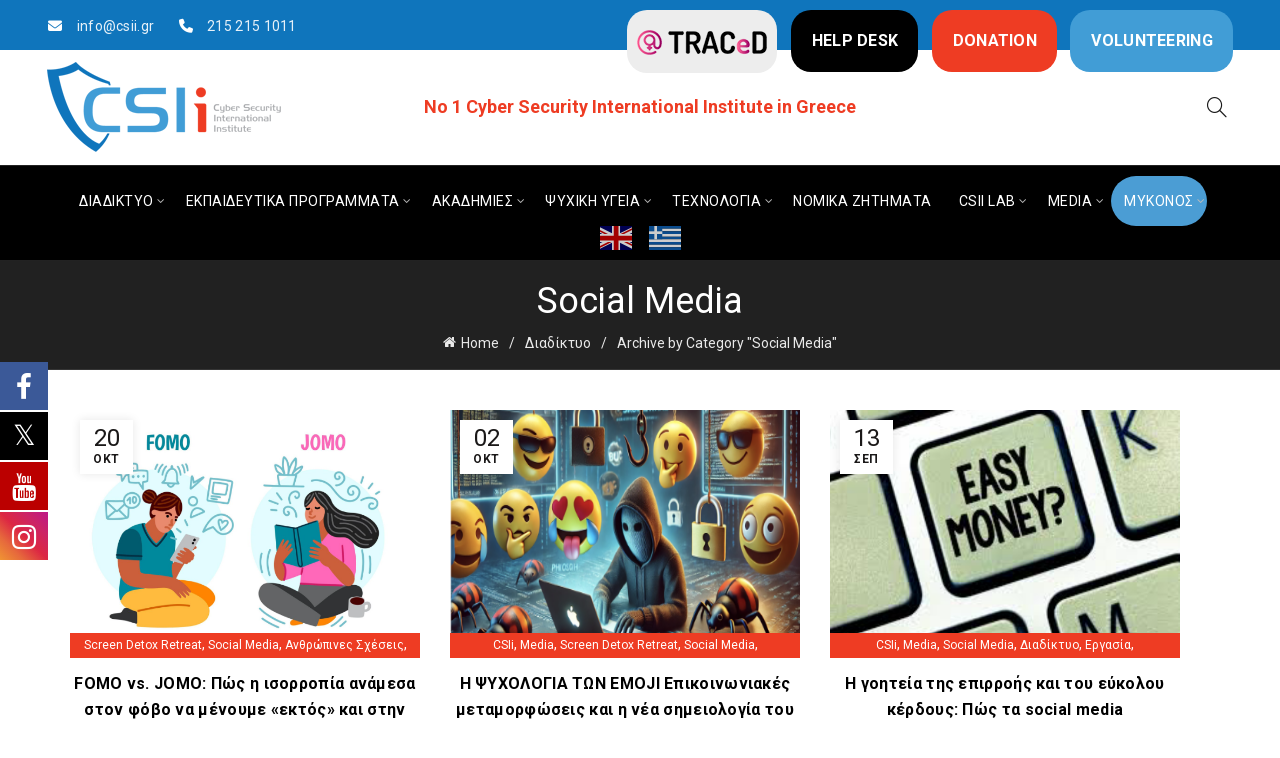

--- FILE ---
content_type: text/html; charset=UTF-8
request_url: https://www.csii.gr/category/diadiktyo/social-media/
body_size: 29922
content:
<!DOCTYPE html>
<html lang="el">
<head>
	<meta charset="UTF-8">
	<meta name="viewport" content="width=device-width, initial-scale=1.0, maximum-scale=1.0, user-scalable=no">
	<link rel="profile" href="http://gmpg.org/xfn/11">
	<link rel="pingback" href="https://www.csii.gr/xmlrpc.php">

	
			<style>
			.fuse_social_icons_links {
			    display: block;
			}
			.facebook-awesome-social::before {
			    content: "\f09a" !important;
			}
			


			.awesome-social-img img {
			    position: absolute;
			    top: 50%;
			    left: 50%;
			    transform: translate(-50%,-50%);
			}

			.awesome-social-img {
			    position: relative;
			}			
			.icon_wrapper .awesome-social {
			    font-family: 'FuseAwesome' !important;
			}
			#icon_wrapper .fuse_social_icons_links .awesome-social {
			    font-family: "FuseAwesome" !important;
			    ext-rendering: auto !important;
			    -webkit-font-smoothing: antialiased !important;
			    -moz-osx-font-smoothing: grayscale !important;
			}
									
			
			#icon_wrapper{
				position: fixed;
				top: 50%;
				left: 0px;
				z-index: 99999;
			}
			
			.awesome-social

			{

            margin-top:2px;

			color: #fff !important;

			text-align: center !important;

			display: block;

			
			line-height: 51px !important;

			width: 48px !important;

			height: 48px !important;

			font-size: 28px !important;

			


			}

			
			.fuse_social_icons_links

			{

			outline:0 !important;



			}

			.fuse_social_icons_links:hover{

			text-decoration:none !important;

			}

			
			.fb-awesome-social

			{

			background: #3b5998;
			border-color: #3b5998;
			
			}
			.facebook-awesome-social

			{

			background: #3b5998;
			border-color: #3b5998;
						}
			
			.fuseicon-threads.threads-awesome-social.awesome-social::before {
			    content: "\e900";
			    font-family: 'FuseCustomIcons' !important;
			    			}

			.fuseicon-threads.threads-awesome-social.awesome-social {
			    background: #000;
			}


			.tw-awesome-social

			{

			background:#00aced;
			border-color: #00aced;
			
			}
			.twitter-awesome-social

			{

			background:#000;
			border-color: #000;
			
			}
			.rss-awesome-social

			{

			background:#FA9B39;
			border-color: #FA9B39;
			
			}

			.linkedin-awesome-social

			{

			background:#007bb6;
			border-color: #007bb6;
						}

			.youtube-awesome-social

			{

			background:#bb0000;
			border-color: #bb0000;
						}

			.flickr-awesome-social

			{

			background: #ff0084;
			border-color: #ff0084;
						}

			.pinterest-awesome-social

			{

			background:#cb2027;
			border-color: #cb2027;
						}

			.stumbleupon-awesome-social

			{

			background:#f74425 ;
			border-color: #f74425;
						}

			.google-plus-awesome-social

			{

			background:#f74425 ;
			border-color: #f74425;
						}

			.instagram-awesome-social

			{

			    background: -moz-linear-gradient(45deg, #f09433 0%, #e6683c 25%, #dc2743 50%, #cc2366 75%, #bc1888 100%);
			    background: -webkit-linear-gradient(45deg, #f09433 0%,#e6683c 25%,#dc2743 50%,#cc2366 75%,#bc1888 100%);
			    background: linear-gradient(45deg, #f09433 0%,#e6683c 25%,#dc2743 50%,#cc2366 75%,#bc1888 100%);
			    filter: progid:DXImageTransform.Microsoft.gradient( startColorstr='#f09433', endColorstr='#bc1888',GradientType=1 );
			    border-color: #f09433;
					    

			}

			.tumblr-awesome-social

			{

			background: #32506d ;
			border-color: #32506d;
						}

			.vine-awesome-social

			{

			background: #00bf8f ;
			border-color: #00bf8f;
						}

            .vk-awesome-social {



            background: #45668e ;
            border-color: #45668e;
            
            }

            .soundcloud-awesome-social

                {

            background: #ff3300 ;
            border-color: #ff3300;
            
                }

                .reddit-awesome-social{



            background: #ff4500 ;
            border-color: #ff4500;

                            }

                .stack-awesome-social{



            background: #fe7a15 ;
            border-color: #fe7a15;
            
                }

                .behance-awesome-social{

            background: #1769ff ;
            border-color: #1769ff;
            
                }

                .github-awesome-social{

            background: #999999 ;
            border-color: #999999;
            


                }

                .envelope-awesome-social{

                  background: #ccc ;
 				  border-color: #ccc;                 
 				                  }

/*  Mobile */









             




			</style>

<meta name='robots' content='noindex, follow' />

	<!-- This site is optimized with the Yoast SEO plugin v26.4 - https://yoast.com/wordpress/plugins/seo/ -->
	<title>Social Media Archives - CSIi - Cyber Security International Institute</title>
	<meta property="og:locale" content="el_GR" />
	<meta property="og:type" content="article" />
	<meta property="og:title" content="Social Media Archives - CSIi - Cyber Security International Institute" />
	<meta property="og:url" content="https://www.csii.gr/category/diadiktyo/social-media/" />
	<meta property="og:site_name" content="CSIi - Cyber Security International Institute" />
	<meta property="og:image" content="https://www.csii.gr/wp-content/uploads/2021/06/image-imerides-new.jpg" />
	<meta property="og:image:width" content="1920" />
	<meta property="og:image:height" content="998" />
	<meta property="og:image:type" content="image/jpeg" />
	<meta name="twitter:card" content="summary_large_image" />
	<script type="application/ld+json" class="yoast-schema-graph">{"@context":"https://schema.org","@graph":[{"@type":"CollectionPage","@id":"https://www.csii.gr/category/diadiktyo/social-media/","url":"https://www.csii.gr/category/diadiktyo/social-media/","name":"Social Media Archives - CSIi - Cyber Security International Institute","isPartOf":{"@id":"https://www.csii.gr/#website"},"primaryImageOfPage":{"@id":"https://www.csii.gr/category/diadiktyo/social-media/#primaryimage"},"image":{"@id":"https://www.csii.gr/category/diadiktyo/social-media/#primaryimage"},"thumbnailUrl":"https://www.csii.gr/wp-content/uploads/2025/10/Στιγμιότυπο-οθόνης-2.png","breadcrumb":{"@id":"https://www.csii.gr/category/diadiktyo/social-media/#breadcrumb"},"inLanguage":"el"},{"@type":"ImageObject","inLanguage":"el","@id":"https://www.csii.gr/category/diadiktyo/social-media/#primaryimage","url":"https://www.csii.gr/wp-content/uploads/2025/10/Στιγμιότυπο-οθόνης-2.png","contentUrl":"https://www.csii.gr/wp-content/uploads/2025/10/Στιγμιότυπο-οθόνης-2.png","width":652,"height":454},{"@type":"BreadcrumbList","@id":"https://www.csii.gr/category/diadiktyo/social-media/#breadcrumb","itemListElement":[{"@type":"ListItem","position":1,"name":"Home","item":"https://www.csii.gr/"},{"@type":"ListItem","position":2,"name":"Διαδίκτυο","item":"https://www.csii.gr/category/diadiktyo/"},{"@type":"ListItem","position":3,"name":"Social Media"}]},{"@type":"WebSite","@id":"https://www.csii.gr/#website","url":"https://www.csii.gr/","name":"CSIi - Cyber Security International Institute","description":"Cyber Security International Institute","publisher":{"@id":"https://www.csii.gr/#organization"},"potentialAction":[{"@type":"SearchAction","target":{"@type":"EntryPoint","urlTemplate":"https://www.csii.gr/?s={search_term_string}"},"query-input":{"@type":"PropertyValueSpecification","valueRequired":true,"valueName":"search_term_string"}}],"inLanguage":"el"},{"@type":"Organization","@id":"https://www.csii.gr/#organization","name":"Cyber Security International Institute","url":"https://www.csii.gr/","logo":{"@type":"ImageObject","inLanguage":"el","@id":"https://www.csii.gr/#/schema/logo/image/","url":"https://www.csii.gr/wp-content/uploads/2017/11/favicon.png","contentUrl":"https://www.csii.gr/wp-content/uploads/2017/11/favicon.png","width":456,"height":258,"caption":"Cyber Security International Institute"},"image":{"@id":"https://www.csii.gr/#/schema/logo/image/"},"sameAs":["https://www.facebook.com/CSIInsitute/","https://www.instagram.com/csiinstitute/","https://www.linkedin.com/company/csi-institute/","https://www.youtube.com/channel/UCBtixPZ8aS6QIF4mwa2qqjQ"]}]}</script>
	<!-- / Yoast SEO plugin. -->


<link rel='dns-prefetch' href='//fonts.googleapis.com' />
<link rel="alternate" type="application/rss+xml" title="Ροή RSS &raquo; CSIi - Cyber Security International Institute" href="https://www.csii.gr/feed/" />
<link rel="alternate" type="application/rss+xml" title="Ροή Σχολίων &raquo; CSIi - Cyber Security International Institute" href="https://www.csii.gr/comments/feed/" />
<link rel="alternate" type="application/rss+xml" title="Κατηγορία Ροής CSIi - Cyber Security International Institute &raquo; Social Media" href="https://www.csii.gr/category/diadiktyo/social-media/feed/" />
		<!-- This site uses the Google Analytics by MonsterInsights plugin v9.11.1 - Using Analytics tracking - https://www.monsterinsights.com/ -->
							<script src="//www.googletagmanager.com/gtag/js?id=G-6BFG5K9XKJ"  data-cfasync="false" data-wpfc-render="false" type="text/javascript" async></script>
			<script data-cfasync="false" data-wpfc-render="false" type="text/javascript">
				var mi_version = '9.11.1';
				var mi_track_user = true;
				var mi_no_track_reason = '';
								var MonsterInsightsDefaultLocations = {"page_location":"https:\/\/www.csii.gr\/category\/diadiktyo\/social-media\/"};
								if ( typeof MonsterInsightsPrivacyGuardFilter === 'function' ) {
					var MonsterInsightsLocations = (typeof MonsterInsightsExcludeQuery === 'object') ? MonsterInsightsPrivacyGuardFilter( MonsterInsightsExcludeQuery ) : MonsterInsightsPrivacyGuardFilter( MonsterInsightsDefaultLocations );
				} else {
					var MonsterInsightsLocations = (typeof MonsterInsightsExcludeQuery === 'object') ? MonsterInsightsExcludeQuery : MonsterInsightsDefaultLocations;
				}

								var disableStrs = [
										'ga-disable-G-6BFG5K9XKJ',
									];

				/* Function to detect opted out users */
				function __gtagTrackerIsOptedOut() {
					for (var index = 0; index < disableStrs.length; index++) {
						if (document.cookie.indexOf(disableStrs[index] + '=true') > -1) {
							return true;
						}
					}

					return false;
				}

				/* Disable tracking if the opt-out cookie exists. */
				if (__gtagTrackerIsOptedOut()) {
					for (var index = 0; index < disableStrs.length; index++) {
						window[disableStrs[index]] = true;
					}
				}

				/* Opt-out function */
				function __gtagTrackerOptout() {
					for (var index = 0; index < disableStrs.length; index++) {
						document.cookie = disableStrs[index] + '=true; expires=Thu, 31 Dec 2099 23:59:59 UTC; path=/';
						window[disableStrs[index]] = true;
					}
				}

				if ('undefined' === typeof gaOptout) {
					function gaOptout() {
						__gtagTrackerOptout();
					}
				}
								window.dataLayer = window.dataLayer || [];

				window.MonsterInsightsDualTracker = {
					helpers: {},
					trackers: {},
				};
				if (mi_track_user) {
					function __gtagDataLayer() {
						dataLayer.push(arguments);
					}

					function __gtagTracker(type, name, parameters) {
						if (!parameters) {
							parameters = {};
						}

						if (parameters.send_to) {
							__gtagDataLayer.apply(null, arguments);
							return;
						}

						if (type === 'event') {
														parameters.send_to = monsterinsights_frontend.v4_id;
							var hookName = name;
							if (typeof parameters['event_category'] !== 'undefined') {
								hookName = parameters['event_category'] + ':' + name;
							}

							if (typeof MonsterInsightsDualTracker.trackers[hookName] !== 'undefined') {
								MonsterInsightsDualTracker.trackers[hookName](parameters);
							} else {
								__gtagDataLayer('event', name, parameters);
							}
							
						} else {
							__gtagDataLayer.apply(null, arguments);
						}
					}

					__gtagTracker('js', new Date());
					__gtagTracker('set', {
						'developer_id.dZGIzZG': true,
											});
					if ( MonsterInsightsLocations.page_location ) {
						__gtagTracker('set', MonsterInsightsLocations);
					}
										__gtagTracker('config', 'G-6BFG5K9XKJ', {"forceSSL":"true","link_attribution":"true"} );
										window.gtag = __gtagTracker;										(function () {
						/* https://developers.google.com/analytics/devguides/collection/analyticsjs/ */
						/* ga and __gaTracker compatibility shim. */
						var noopfn = function () {
							return null;
						};
						var newtracker = function () {
							return new Tracker();
						};
						var Tracker = function () {
							return null;
						};
						var p = Tracker.prototype;
						p.get = noopfn;
						p.set = noopfn;
						p.send = function () {
							var args = Array.prototype.slice.call(arguments);
							args.unshift('send');
							__gaTracker.apply(null, args);
						};
						var __gaTracker = function () {
							var len = arguments.length;
							if (len === 0) {
								return;
							}
							var f = arguments[len - 1];
							if (typeof f !== 'object' || f === null || typeof f.hitCallback !== 'function') {
								if ('send' === arguments[0]) {
									var hitConverted, hitObject = false, action;
									if ('event' === arguments[1]) {
										if ('undefined' !== typeof arguments[3]) {
											hitObject = {
												'eventAction': arguments[3],
												'eventCategory': arguments[2],
												'eventLabel': arguments[4],
												'value': arguments[5] ? arguments[5] : 1,
											}
										}
									}
									if ('pageview' === arguments[1]) {
										if ('undefined' !== typeof arguments[2]) {
											hitObject = {
												'eventAction': 'page_view',
												'page_path': arguments[2],
											}
										}
									}
									if (typeof arguments[2] === 'object') {
										hitObject = arguments[2];
									}
									if (typeof arguments[5] === 'object') {
										Object.assign(hitObject, arguments[5]);
									}
									if ('undefined' !== typeof arguments[1].hitType) {
										hitObject = arguments[1];
										if ('pageview' === hitObject.hitType) {
											hitObject.eventAction = 'page_view';
										}
									}
									if (hitObject) {
										action = 'timing' === arguments[1].hitType ? 'timing_complete' : hitObject.eventAction;
										hitConverted = mapArgs(hitObject);
										__gtagTracker('event', action, hitConverted);
									}
								}
								return;
							}

							function mapArgs(args) {
								var arg, hit = {};
								var gaMap = {
									'eventCategory': 'event_category',
									'eventAction': 'event_action',
									'eventLabel': 'event_label',
									'eventValue': 'event_value',
									'nonInteraction': 'non_interaction',
									'timingCategory': 'event_category',
									'timingVar': 'name',
									'timingValue': 'value',
									'timingLabel': 'event_label',
									'page': 'page_path',
									'location': 'page_location',
									'title': 'page_title',
									'referrer' : 'page_referrer',
								};
								for (arg in args) {
																		if (!(!args.hasOwnProperty(arg) || !gaMap.hasOwnProperty(arg))) {
										hit[gaMap[arg]] = args[arg];
									} else {
										hit[arg] = args[arg];
									}
								}
								return hit;
							}

							try {
								f.hitCallback();
							} catch (ex) {
							}
						};
						__gaTracker.create = newtracker;
						__gaTracker.getByName = newtracker;
						__gaTracker.getAll = function () {
							return [];
						};
						__gaTracker.remove = noopfn;
						__gaTracker.loaded = true;
						window['__gaTracker'] = __gaTracker;
					})();
									} else {
										console.log("");
					(function () {
						function __gtagTracker() {
							return null;
						}

						window['__gtagTracker'] = __gtagTracker;
						window['gtag'] = __gtagTracker;
					})();
									}
			</script>
							<!-- / Google Analytics by MonsterInsights -->
		<style id='wp-img-auto-sizes-contain-inline-css' type='text/css'>
img:is([sizes=auto i],[sizes^="auto," i]){contain-intrinsic-size:3000px 1500px}
/*# sourceURL=wp-img-auto-sizes-contain-inline-css */
</style>
<link rel='stylesheet' id='dashicons-css' href='https://www.csii.gr/wp-includes/css/dashicons.min.css?ver=6.9' type='text/css' media='all' />
<link rel='stylesheet' id='post-views-counter-frontend-css' href='https://www.csii.gr/wp-content/plugins/post-views-counter/css/frontend.min.css?ver=1.5.9' type='text/css' media='all' />
<link rel='stylesheet' id='menu-icons-extra-css' href='https://www.csii.gr/wp-content/plugins/menu-icons/css/extra.min.css?ver=0.13.19' type='text/css' media='all' />
<style id='wp-emoji-styles-inline-css' type='text/css'>

	img.wp-smiley, img.emoji {
		display: inline !important;
		border: none !important;
		box-shadow: none !important;
		height: 1em !important;
		width: 1em !important;
		margin: 0 0.07em !important;
		vertical-align: -0.1em !important;
		background: none !important;
		padding: 0 !important;
	}
/*# sourceURL=wp-emoji-styles-inline-css */
</style>
<link rel='stylesheet' id='mpp_gutenberg-css' href='https://www.csii.gr/wp-content/plugins/metronet-profile-picture/dist/blocks.style.build.css?ver=2.6.3' type='text/css' media='all' />
<link rel='stylesheet' id='email-subscribers-css' href='https://www.csii.gr/wp-content/plugins/email-subscribers/lite/public/css/email-subscribers-public.css?ver=5.9.11' type='text/css' media='all' />
<link rel='stylesheet' id='redux-extendify-styles-css' href='https://www.csii.gr/wp-content/plugins/fuse-social-floating-sidebar/framework/redux-core/assets/css/extendify-utilities.css?ver=4.4.0' type='text/css' media='all' />
<link rel='stylesheet' id='fuse-awesome-css' href='https://www.csii.gr/wp-content/plugins/fuse-social-floating-sidebar/inc/font-awesome/css/font-awesome.min.css?ver=5.4.12' type='text/css' media='all' />
<link rel='stylesheet' id='bootstrap-css' href='https://www.csii.gr/wp-content/themes/basel/css/bootstrap.min.css?ver=5.9.1' type='text/css' media='all' />
<link rel='stylesheet' id='basel-style-css' href='https://www.csii.gr/wp-content/themes/basel/css/parts/base.min.css?ver=5.9.1' type='text/css' media='all' />
<link rel='stylesheet' id='js_composer_front-css' href='https://www.csii.gr/wp-content/plugins/js_composer/assets/css/js_composer.min.css?ver=8.7.2' type='text/css' media='all' />
<link rel='stylesheet' id='vc_font_awesome_5_shims-css' href='https://www.csii.gr/wp-content/plugins/js_composer/assets/lib/vendor/dist/@fortawesome/fontawesome-free/css/v4-shims.min.css?ver=8.7.2' type='text/css' media='all' />
<link rel='stylesheet' id='vc_font_awesome_6-css' href='https://www.csii.gr/wp-content/plugins/js_composer/assets/lib/vendor/dist/@fortawesome/fontawesome-free/css/all.min.css?ver=8.7.2' type='text/css' media='all' />
<link rel='stylesheet' id='basel-blog-general-css' href='https://www.csii.gr/wp-content/themes/basel/css/parts/blog-general.min.css?ver=5.9.1' type='text/css' media='all' />
<link rel='stylesheet' id='basel-opt-lazy-loading-css' href='https://www.csii.gr/wp-content/themes/basel/css/parts/opt-lazy-loading.min.css?ver=5.9.1' type='text/css' media='all' />
<link rel='stylesheet' id='basel-int-revolution-slider-css' href='https://www.csii.gr/wp-content/themes/basel/css/parts/int-revolution-slider.min.css?ver=5.9.1' type='text/css' media='all' />
<link rel='stylesheet' id='basel-int-wpbakery-base-css' href='https://www.csii.gr/wp-content/themes/basel/css/parts/int-wpbakery-base.min.css?ver=5.9.1' type='text/css' media='all' />
<link rel='stylesheet' id='basel-header-top-bar-css' href='https://www.csii.gr/wp-content/themes/basel/css/parts/header-top-bar.min.css?ver=5.9.1' type='text/css' media='all' />
<link rel='stylesheet' id='basel-header-general-css' href='https://www.csii.gr/wp-content/themes/basel/css/parts/header-general.min.css?ver=5.9.1' type='text/css' media='all' />
<link rel='stylesheet' id='basel-page-title-css' href='https://www.csii.gr/wp-content/themes/basel/css/parts/page-title.min.css?ver=5.9.1' type='text/css' media='all' />
<link rel='stylesheet' id='basel-el-social-icons-css' href='https://www.csii.gr/wp-content/themes/basel/css/parts/el-social-icons.min.css?ver=5.9.1' type='text/css' media='all' />
<link rel='stylesheet' id='basel-footer-general-css' href='https://www.csii.gr/wp-content/themes/basel/css/parts/footer-general.min.css?ver=5.9.1' type='text/css' media='all' />
<link rel='stylesheet' id='basel-lib-photoswipe-css' href='https://www.csii.gr/wp-content/themes/basel/css/parts/lib-photoswipe.min.css?ver=5.9.1' type='text/css' media='all' />
<link rel='stylesheet' id='basel-opt-scrolltotop-css' href='https://www.csii.gr/wp-content/themes/basel/css/parts/opt-scrolltotop.min.css?ver=5.9.1' type='text/css' media='all' />
<link rel='stylesheet' id='xts-google-fonts-css' href='//fonts.googleapis.com/css?family=Roboto%3A100%2C200%2C300%2C400%2C500%2C600%2C700%2C800%2C900%2C100italic%2C200italic%2C300italic%2C400italic%2C500italic%2C600italic%2C700italic%2C800italic%2C900italic&#038;ver=5.9.1' type='text/css' media='all' />
<link rel='stylesheet' id='basel-dynamic-style-css' href='https://www.csii.gr/wp-content/uploads/2026/01/basel-dynamic-1767782235.css?ver=5.9.1' type='text/css' media='all' />
<script type="text/javascript" src="https://www.csii.gr/wp-content/plugins/google-analytics-for-wordpress/assets/js/frontend-gtag.min.js?ver=9.11.1" id="monsterinsights-frontend-script-js" async="async" data-wp-strategy="async"></script>
<script data-cfasync="false" data-wpfc-render="false" type="text/javascript" id='monsterinsights-frontend-script-js-extra'>/* <![CDATA[ */
var monsterinsights_frontend = {"js_events_tracking":"true","download_extensions":"doc,pdf,ppt,zip,xls,docx,pptx,xlsx","inbound_paths":"[{\"path\":\"\\\/go\\\/\",\"label\":\"affiliate\"},{\"path\":\"\\\/recommend\\\/\",\"label\":\"affiliate\"}]","home_url":"https:\/\/www.csii.gr","hash_tracking":"false","v4_id":"G-6BFG5K9XKJ"};/* ]]> */
</script>
<script type="text/javascript" src="https://www.csii.gr/wp-includes/js/jquery/jquery.min.js?ver=3.7.1" id="jquery-core-js"></script>
<script type="text/javascript" src="https://www.csii.gr/wp-includes/js/jquery/jquery-migrate.min.js?ver=3.4.1" id="jquery-migrate-js"></script>
<script type="text/javascript" id="fuse-social-script-js-extra">
/* <![CDATA[ */
var fuse_social = {"ajax_url":"https://www.csii.gr/wp-admin/admin-ajax.php"};
//# sourceURL=fuse-social-script-js-extra
/* ]]> */
</script>
<script type="text/javascript" src="https://www.csii.gr/wp-content/plugins/fuse-social-floating-sidebar/inc/js/fuse_script.js?ver=1063917112" id="fuse-social-script-js"></script>
<script></script><link rel="https://api.w.org/" href="https://www.csii.gr/wp-json/" /><link rel="alternate" title="JSON" type="application/json" href="https://www.csii.gr/wp-json/wp/v2/categories/285" /><link rel="EditURI" type="application/rsd+xml" title="RSD" href="https://www.csii.gr/xmlrpc.php?rsd" />
<meta name="generator" content="WordPress 6.9" />
<meta name="generator" content="Redux 4.4.0" /><!-- Facebook Pixel Code -->
<script>
!function(f,b,e,v,n,t,s)
{if(f.fbq)return;n=f.fbq=function(){n.callMethod?
n.callMethod.apply(n,arguments):n.queue.push(arguments)};
if(!f._fbq)f._fbq=n;n.push=n;n.loaded=!0;n.version='2.0';
n.queue=[];t=b.createElement(e);t.async=!0;
t.src=v;s=b.getElementsByTagName(e)[0];
s.parentNode.insertBefore(t,s)}(window, document,'script',
'https://connect.facebook.net/en_US/fbevents.js');
fbq('init', '276494370470472');
fbq('track', 'PageView');
</script>
<noscript><img height="1" width="1" style="display:none"
src="https://www.facebook.com/tr?id=276494370470472&ev=PageView&noscript=1"
/></noscript>
<!-- End Facebook Pixel Code -->


<!-- Google tag (gtag.js) -->
<script async src="https://www.googletagmanager.com/gtag/js?id=G-6BFG5K9XKJ"></script>
<script>
  window.dataLayer = window.dataLayer || [];
  function gtag(){dataLayer.push(arguments);}
  gtag('js', new Date());

  gtag('config', 'G-6BFG5K9XKJ');
</script>
<meta name="theme-color" content="">		
		
		
				        <style> 
            	
			/* Shop popup */
			
			.basel-promo-popup {
			   max-width: 900px;
			}
	
            .site-logo {
                width: 20%;
            }    

            .site-logo img {
                max-width: 234px;
                max-height: 95px;
            }    

                            .right-column {
                    width: 250px;
                }  
            
                            .basel-woocommerce-layered-nav .basel-scroll-content {
                    max-height: 280px;
                }
            
			/* header Banner */
			body .header-banner {
				height: 40px;
			}
	
			body.header-banner-display .website-wrapper {
				margin-top:40px;
			}	

            /* Topbar height configs */

			.topbar-menu ul > li {
				line-height: 42px;
			}
			
			.topbar-wrapp,
			.topbar-content:before {
				height: 42px;
			}
			
			.sticky-header-prepared.basel-top-bar-on .header-shop, 
			.sticky-header-prepared.basel-top-bar-on .header-split,
			.enable-sticky-header.basel-header-overlap.basel-top-bar-on .main-header {
				top: 42px;
			}

            /* Header height configs */

            /* Limit logo image height for according to header height */
            .site-logo img {
                max-height: 95px;
            } 

            /* And for sticky header logo also */
            .act-scroll .site-logo img,
            .header-clone .site-logo img {
                max-height: 75px;
            }   

            /* Set sticky headers height for cloned headers based on menu links line height */
            .header-clone .main-nav .menu > li > a {
                height: 75px;
                line-height: 75px;
            } 

            /* Height for switch logos */

            .sticky-header-real:not(.global-header-menu-top) .switch-logo-enable .basel-logo {
                height: 95px;
            }

            .sticky-header-real:not(.global-header-menu-top) .act-scroll .switch-logo-enable .basel-logo {
                height: 75px;
            }

            .sticky-header-real:not(.global-header-menu-top) .act-scroll .switch-logo-enable {
                transform: translateY(-75px);
            }

                            /* Header height for layouts that don't have line height for menu links */
                .wrapp-header {
                    min-height: 95px;
                } 
            
            
            
            
            /* Page headings settings for heading overlap. Calculate on the header height base */

            .basel-header-overlap .title-size-default,
            .basel-header-overlap .title-size-small,
            .basel-header-overlap .title-shop.without-title.title-size-default,
            .basel-header-overlap .title-shop.without-title.title-size-small {
                padding-top: 135px;
            }


            .basel-header-overlap .title-shop.without-title.title-size-large,
            .basel-header-overlap .title-size-large {
                padding-top: 215px;
            }

            @media (max-width: 991px) {

				/* header Banner */
				body .header-banner {
					height: 40px;
				}
	
				body.header-banner-display .website-wrapper {
					margin-top:40px;
				}

	            /* Topbar height configs */
				.topbar-menu ul > li {
					line-height: 38px;
				}
				
				.topbar-wrapp,
				.topbar-content:before {
					height: 38px;
				}
				
				.sticky-header-prepared.basel-top-bar-on .header-shop, 
				.sticky-header-prepared.basel-top-bar-on .header-split,
				.enable-sticky-header.basel-header-overlap.basel-top-bar-on .main-header {
					top: 38px;
				}

                /* Set header height for mobile devices */
                .main-header .wrapp-header {
                    min-height: 60px;
                } 

                /* Limit logo image height for mobile according to mobile header height */
                .site-logo img {
                    max-height: 60px;
                }   

                /* Limit logo on sticky header. Both header real and header cloned */
                .act-scroll .site-logo img,
                .header-clone .site-logo img {
                    max-height: 60px;
                }

                /* Height for switch logos */

                .main-header .switch-logo-enable .basel-logo {
                    height: 60px;
                }

                .sticky-header-real:not(.global-header-menu-top) .act-scroll .switch-logo-enable .basel-logo {
                    height: 60px;
                }

                .sticky-header-real:not(.global-header-menu-top) .act-scroll .switch-logo-enable {
                    transform: translateY(-60px);
                }

                /* Page headings settings for heading overlap. Calculate on the MOBILE header height base */
                .basel-header-overlap .title-size-default,
                .basel-header-overlap .title-size-small,
                .basel-header-overlap .title-shop.without-title.title-size-default,
                .basel-header-overlap .title-shop.without-title.title-size-small {
                    padding-top: 80px;
                }

                .basel-header-overlap .title-shop.without-title.title-size-large,
                .basel-header-overlap .title-size-large {
                    padding-top: 120px;
                }
 
            }

                 
                    </style>
        
        
		<meta name="generator" content="Powered by WPBakery Page Builder - drag and drop page builder for WordPress."/>
<meta name="generator" content="Powered by Slider Revolution 6.7.38 - responsive, Mobile-Friendly Slider Plugin for WordPress with comfortable drag and drop interface." />
<link rel="icon" href="https://www.csii.gr/wp-content/uploads/2021/03/cropped-favicon-csii-32x32.png" sizes="32x32" />
<link rel="icon" href="https://www.csii.gr/wp-content/uploads/2021/03/cropped-favicon-csii-192x192.png" sizes="192x192" />
<link rel="apple-touch-icon" href="https://www.csii.gr/wp-content/uploads/2021/03/cropped-favicon-csii-180x180.png" />
<meta name="msapplication-TileImage" content="https://www.csii.gr/wp-content/uploads/2021/03/cropped-favicon-csii-270x270.png" />
<script>function setREVStartSize(e){
			//window.requestAnimationFrame(function() {
				window.RSIW = window.RSIW===undefined ? window.innerWidth : window.RSIW;
				window.RSIH = window.RSIH===undefined ? window.innerHeight : window.RSIH;
				try {
					var pw = document.getElementById(e.c).parentNode.offsetWidth,
						newh;
					pw = pw===0 || isNaN(pw) || (e.l=="fullwidth" || e.layout=="fullwidth") ? window.RSIW : pw;
					e.tabw = e.tabw===undefined ? 0 : parseInt(e.tabw);
					e.thumbw = e.thumbw===undefined ? 0 : parseInt(e.thumbw);
					e.tabh = e.tabh===undefined ? 0 : parseInt(e.tabh);
					e.thumbh = e.thumbh===undefined ? 0 : parseInt(e.thumbh);
					e.tabhide = e.tabhide===undefined ? 0 : parseInt(e.tabhide);
					e.thumbhide = e.thumbhide===undefined ? 0 : parseInt(e.thumbhide);
					e.mh = e.mh===undefined || e.mh=="" || e.mh==="auto" ? 0 : parseInt(e.mh,0);
					if(e.layout==="fullscreen" || e.l==="fullscreen")
						newh = Math.max(e.mh,window.RSIH);
					else{
						e.gw = Array.isArray(e.gw) ? e.gw : [e.gw];
						for (var i in e.rl) if (e.gw[i]===undefined || e.gw[i]===0) e.gw[i] = e.gw[i-1];
						e.gh = e.el===undefined || e.el==="" || (Array.isArray(e.el) && e.el.length==0)? e.gh : e.el;
						e.gh = Array.isArray(e.gh) ? e.gh : [e.gh];
						for (var i in e.rl) if (e.gh[i]===undefined || e.gh[i]===0) e.gh[i] = e.gh[i-1];
											
						var nl = new Array(e.rl.length),
							ix = 0,
							sl;
						e.tabw = e.tabhide>=pw ? 0 : e.tabw;
						e.thumbw = e.thumbhide>=pw ? 0 : e.thumbw;
						e.tabh = e.tabhide>=pw ? 0 : e.tabh;
						e.thumbh = e.thumbhide>=pw ? 0 : e.thumbh;
						for (var i in e.rl) nl[i] = e.rl[i]<window.RSIW ? 0 : e.rl[i];
						sl = nl[0];
						for (var i in nl) if (sl>nl[i] && nl[i]>0) { sl = nl[i]; ix=i;}
						var m = pw>(e.gw[ix]+e.tabw+e.thumbw) ? 1 : (pw-(e.tabw+e.thumbw)) / (e.gw[ix]);
						newh =  (e.gh[ix] * m) + (e.tabh + e.thumbh);
					}
					var el = document.getElementById(e.c);
					if (el!==null && el) el.style.height = newh+"px";
					el = document.getElementById(e.c+"_wrapper");
					if (el!==null && el) {
						el.style.height = newh+"px";
						el.style.display = "block";
					}
				} catch(e){
					console.log("Failure at Presize of Slider:" + e)
				}
			//});
		  };</script>
		<style type="text/css" id="wp-custom-css">
			.col-right img.image.wp-image-8048.attachment-full.size-full {
    margin-left: 10px;
}
.widgetarea-head {
    text-align: center;
    font-size: 18px;
    color: #ee3c23;
    font-weight: bold;
}
.site-logo img {
    max-height: 90px;
}
i.fa.fa-phone {
    margin-left: 20px;
}
.topbar-content {
    font-size: 14px;
}
.navigation-wrap {
    background: #000000;
}
.main-nav .menu>li>a {
    color: rgb(255 255 255);
}
.sticky-header.header-clone.icons-design-line.color-scheme-dark.act-scroll {
    background: black;
}
.color-primary, .mobile-nav ul li.current-menu-item > a, .main-nav .menu > li.current-menu-item > a, .main-nav .menu > li.onepage-link.current-menu-item > a, .main-nav .menu > li > a:hover, .main-nav .menu > li > a:focus, .basel-navigation .menu>li.menu-item-design-default ul li:hover>a, .basel-navigation .menu > li.menu-item-design-full-width .sub-menu li a:hover, .basel-navigation .menu > li.menu-item-design-sized .sub-menu li a:hover, .basel-product-categories.responsive-cateogires li.current-cat > a, .basel-product-categories.responsive-cateogires li.current-cat-parent > a, .basel-product-categories.responsive-cateogires li.current-cat-ancestor > a, .basel-my-account-links a:hover:before, .basel-my-account-links a:focus:before, .mega-menu-list > li > a:hover, .mega-menu-list .sub-sub-menu li a:hover, a[href^=tel], .topbar-menu ul > li > .sub-menu-dropdown li > a:hover, .btn.btn-color-primary.btn-style-bordered, .button.btn-color-primary.btn-style-bordered, button.btn-color-primary.btn-style-bordered, .added_to_cart.btn-color-primary.btn-style-bordered, input[type=submit].btn-color-primary.btn-style-bordered, a.login-to-prices-msg, a.login-to-prices-msg:hover, .basel-dark .single-product-content .entry-summary .yith-wcwl-add-to-wishlist .yith-wcwl-wishlistaddedbrowse a:before, .basel-dark .single-product-content .entry-summary .yith-wcwl-add-to-wishlist .yith-wcwl-wishlistexistsbrowse a:before, .basel-dark .read-more-section .btn-read-more, .basel-dark .basel-load-more, .basel-dark .color-primary, .basel-hover-link .swap-elements .btn-add a, .basel-hover-link .swap-elements .btn-add a:hover, .basel-hover-link .swap-elements .btn-add a:focus, .blog-post-loop .entry-title a:hover, .blog-post-loop.sticky .entry-title:before, .post-slide .entry-title a:hover, .comments-area .reply a, .single-post-navigation a:hover, blockquote footer:before, blockquote cite, .format-quote .entry-content blockquote cite, .format-quote .entry-content blockquote cite a, .basel-entry-meta .meta-author a, .search-no-results.woocommerce .site-content:before, .search-no-results .not-found .entry-header:before, .login-form-footer .lost_password:hover, .login-form-footer .lost_password:focus, .error404 .page-title, .menu-label-new:after, .widget_shopping_cart .product_list_widget li .quantity .amount, .product_list_widget li ins .amount, .price ins > .amount, .price ins, .single-product .price, .single-product .price .amount, .popup-quick-view .price, .popup-quick-view .price .amount, .basel-products-nav .product-short .price, .basel-products-nav .product-short .price .amount, .star-rating span:before, .comment-respond .stars a:hover:after, .comment-respond .stars a.active:after, .single-product-content .comment-form .stars span a:hover, .single-product-content .comment-form .stars span a.active, .tabs-layout-accordion .basel-tab-wrapper .basel-accordion-title:hover, .tabs-layout-accordion .basel-tab-wrapper .basel-accordion-title.active, .single-product-content .woocommerce-product-details__short-description ul > li:before, .single-product-content #tab-description ul > li:before, .blog-post-loop .entry-content ul > li:before, .comments-area .comment-list li ul > li:before, .brands-list .brand-item a:hover, .footer-container .footer-widget-collapse.footer-widget-opened .widget-title:after, .sidebar-widget li a:hover, .filter-widget li a:hover, .sidebar-widget li > ul li a:hover, .filter-widget li > ul li a:hover, .basel-price-filter ul li a:hover .amount, .basel-hover-effect-4 .swap-elements > a, .basel-hover-effect-4 .swap-elements > a:hover, .product-grid-item .basel-product-cats a:hover, .product-grid-item .basel-product-brands-links a:hover, .wishlist_table tr td.product-price ins .amount, .basel-buttons .product-compare-button > a.added:before, .basel-buttons .basel-wishlist-btn > a.added:before, .single-product-content .entry-summary .yith-wcwl-add-to-wishlist a:hover, .single-product-content .container .entry-summary .yith-wcwl-add-to-wishlist a:hover:before, .single-product-content .entry-summary .yith-wcwl-add-to-wishlist .yith-wcwl-wishlistaddedbrowse a:before, .single-product-content .entry-summary .yith-wcwl-add-to-wishlist .yith-wcwl-wishlistexistsbrowse a:before, .single-product-content .entry-summary .yith-wcwl-add-to-wishlist .yith-wcwl-add-button.feid-in > a:before, .basel-sticky-btn .basel-sticky-btn-wishlist a.added, .basel-sticky-btn .basel-sticky-btn-wishlist a:hover, .single-product-content .entry-summary .wishlist-btn-wrapper a:hover, .single-product-content .entry-summary .wishlist-btn-wrapper a:hover:before, .single-product-content .entry-summary .wishlist-btn-wrapper a.added:before, .vendors-list ul li a:hover, .product-list-item .product-list-buttons .basel-wishlist-btn a:hover, .product-list-item .product-list-buttons .basel-wishlist-btn a:focus, .product-list-item .product-list-buttons .product-compare-button a:hover, .product-list-item .product-list-buttons .product-compare-button a:focus, .product-list-item .product-list-buttons .basel-wishlist-btn > a.added:before, .product-list-item .product-list-buttons .product-compare-button > a.added:before, .basel-sticky-btn .basel-sticky-btn-compare a.added, .basel-sticky-btn .basel-sticky-btn-compare a:hover, .single-product-content .entry-summary .compare-btn-wrapper a:hover, .single-product-content .entry-summary .compare-btn-wrapper a:hover:before, .single-product-content .entry-summary .compare-btn-wrapper a.added:before, .single-product-content .entry-summary .basel-sizeguide-btn:hover, .single-product-content .entry-summary .basel-sizeguide-btn:hover:before, .blog-post-loop .entry-content ul li:before, .basel-menu-price .menu-price-price, .basel-menu-price.cursor-pointer:hover .menu-price-title, .comments-area #cancel-comment-reply-link:hover, .comments-area .comment-body .comment-edit-link:hover, .popup-quick-view .entry-summary .entry-title a:hover, .wpb_text_column ul:not(.social-icons) > li:before, .widget_product_categories .basel-cats-toggle:hover, .widget_product_categories .toggle-active, .widget_product_categories li.current-cat-parent > a, .widget_product_categories li.current-cat > a, .woocommerce-checkout-review-order-table tfoot .order-total td .amount, .widget_shopping_cart .product_list_widget li .remove:hover, .basel-active-filters .widget_layered_nav_filters ul li a .amount, .title-wrapper.basel-title-color-primary .title-subtitle, .widget_shopping_cart .widget_shopping_cart_content > .total .amount, .color-scheme-light .vc_tta-tabs.vc_tta-tabs-position-top.vc_tta-style-classic .vc_tta-tab.vc_active > a, .wpb-js-composer .vc_tta.vc_general.vc_tta-style-classic .vc_tta-tab.vc_active > a {
    color: #ee3c23;
}
.vc_btn3.vc_btn3-color-primary.vc_btn3-style-modern {
    color: #fff;
    border-color: #e93444;
    background-color: #e93444;
}
.vc_btn3.vc_btn3-color-primary.vc_btn3-style-modern:focus, .vc_btn3.vc_btn3-color-primary.vc_btn3-style-modern:hover {
    color: #f7f7f7;
    border-color: #2fbfb2;
    background-color: #2fbfb2;
}
.emaillist .es_subscription_form_submit {
    width: 100%!important;
    font-size: 18px!important;
    background: #ee3c23!important;
    color: white!important;
    font-weight: bold!important;
    border: none!important;
    border-radius: 20px!important;
}
input.es_required_field.es_txt_email.ig_es_form_field_email {
    border-radius: 20px;
}
.emaillist label {
    text-align: center;
    font-size: 16px;
}
.comment-content img, .entry-content img, .entry-summary img, .wp-caption {
    border-radius: 30px;
}
.blog-post-loop .post-img-wrapp>a img {
    height: 250px;
}
.blog-post-loop .entry-title a {
    text-decoration: none;
    font-size: 16px;
    font-weight: bold;
    color: black;
}
.blog-post-loop .post-img-wrapp {
    background: #7fffd400!important;
}
.checkbox label {
    margin-left: 10px!important;
}
.erf-richtext.erf-element-width-12 a {
    color: #419dd6;
}
.footer-container.color-scheme-light ul li a {
    line-height: 25px;
}
.with-animation .info-box-icon svg path, .single-product-content .entry-summary .basel-sizeguide-btn:hover svg {
    stroke: #ee3c23;
}
.basel-navigation .menu>li.menu-item-design-default ul li a {
    font-size: 15px;
    text-transform: none;
}
li#menu-item-9836 {
    background: #ee3c23;
    padding: 10px;
    padding-left: 0px;
    padding-right: 20px;
	    border-radius: 20px;
}
li#menu-item-9836 a {
    font-size: 16px;
    font-weight: bold;
}
li#menu-item-9841 {
    background: #419dd6;
    padding: 10px;
    padding-left: 0px;
    padding-right: 20px;
	    border-radius: 20px;
}
li#menu-item-9841 a {
    font-size: 16px;
    font-weight: bold;
}
li#menu-item-10677 {
    background: #000000;
    padding: 10px;
    padding-left: 0px;
    padding-right: 20px;
    border-radius: 20px;
}
li#menu-item-10677 a {
    font-size: 16px;
    font-weight: bold;
}
.color-scheme-light .topbar-menu ul.menu>li:before {
    background-color: rgba(255,255,255,.0)!important;
}
.top-bar-left {
    position: relative;
    top: -10px!important;
}
.page-title .entry-title, .page-title h1 {
    text-transform: none;
}
.main-header .site-logo img {
    padding-bottom: 0px;
    padding-top: 0px;
}
header.main-header.header-has-no-bg.header-base.icons-design-line.color-scheme-dark .container {
    padding-top: 10px;
    padding-bottom: 10px;
}
.sticky-header.header-clone.icons-design-line.color-scheme-dark.act-scroll .site-logo {
    width: 10%;
    padding: 0px!important;
}
.sticky-header.header-clone.icons-design-line.color-scheme-dark.act-scroll .main-nav.site-navigation.basel-navigation {
    width: 90%;
}
.sticky-header.header-clone.icons-design-line.color-scheme-dark.act-scroll .right-column {
    display: none;
}
.sticky-header.header-clone.icons-design-line.color-scheme-dark.act-scroll .container {
    padding-top: 10px;
    padding-bottom: 10px;
}
.sticky-header {
    box-shadow: 0 1px 5px rgb(238 60 35);
}
.added_to_cart, .btn, .button, button, input[type=submit] {
    text-transform: none;
}
.post-mask h3.entry-title {
    height: 3.5em;
    overflow: hidden;
    text-overflow: ellipsis;
}
.masonry-container .entry-content {
    height: 8em;
    overflow: hidden;
    text-overflow: ellipsis;
}
.erf-richtext.erf-element-width-12 .button-download a {
    background: #e02a20;
    padding: 10px;
    width: 100%;
    float: left;
    text-align: center;
    color: white;
    font-weight: bold;
    border-radius: 20px;
}
label {
    font-size: 16px;
    font-weight: 600;
}
.erf-container button {
    width: 100%;
    background: black;
    color: white;
    font-weight: bold;
    border-radius: 20px;
}
.topbar-menu ul>li {
    margin-left: 10px;
	    margin-top: 10px;
}
.topbar-wrapp, .topbar-content:before {
    height: 50px;
}
.wishlist-info-widget .wishlist-count, .basel-toolbar-compare .compare-count, .basel-cart-design-2 > a .basel-cart-number, .basel-cart-design-3 > a .basel-cart-number, .basel-sticky-sidebar-opener:not(.sticky-toolbar):hover, .basel-sticky-sidebar-opener:not(.sticky-toolbar):focus, .btn.btn-color-primary, .button.btn-color-primary, button.btn-color-primary, .added_to_cart.btn-color-primary, input[type=submit].btn-color-primary, .btn.btn-color-primary:hover, .btn.btn-color-primary:focus, .button.btn-color-primary:hover, .button.btn-color-primary:focus, button.btn-color-primary:hover, button.btn-color-primary:focus, .added_to_cart.btn-color-primary:hover, .added_to_cart.btn-color-primary:focus, input[type=submit].btn-color-primary:hover, input[type=submit].btn-color-primary:focus, .btn.btn-color-primary.btn-style-bordered:hover, .btn.btn-color-primary.btn-style-bordered:focus, .button.btn-color-primary.btn-style-bordered:hover, .button.btn-color-primary.btn-style-bordered:focus, button.btn-color-primary.btn-style-bordered:hover, button.btn-color-primary.btn-style-bordered:focus, .added_to_cart.btn-color-primary.btn-style-bordered:hover, .added_to_cart.btn-color-primary.btn-style-bordered:focus, input[type=submit].btn-color-primary.btn-style-bordered:hover, input[type=submit].btn-color-primary.btn-style-bordered:focus, .widget_shopping_cart .widget_shopping_cart_content .buttons .checkout, .widget_shopping_cart .widget_shopping_cart_content .buttons .checkout:hover, .widget_shopping_cart .widget_shopping_cart_content .buttons .checkout:focus, .basel-search-dropdown .basel-search-wrapper .basel-search-inner form button, .basel-search-dropdown .basel-search-wrapper .basel-search-inner form button:hover, .basel-search-dropdown .basel-search-wrapper .basel-search-inner form button:focus, .no-results .searchform #searchsubmit, .no-results .searchform #searchsubmit:hover, .no-results .searchform #searchsubmit:focus, .comments-area .comment-respond input[type=submit], .comments-area .comment-respond input[type=submit]:hover, .comments-area .comment-respond input[type=submit]:focus, .woocommerce .cart-collaterals .cart_totals .wc-proceed-to-checkout > a.button, .woocommerce .cart-collaterals .cart_totals .wc-proceed-to-checkout > a.button:hover, .woocommerce .cart-collaterals .cart_totals .wc-proceed-to-checkout > a.button:focus, .woocommerce .checkout_coupon .button, .woocommerce .checkout_coupon .button:hover, .woocommerce .checkout_coupon .button:focus, .woocommerce .place-order button, .woocommerce .place-order button:hover, .woocommerce .place-order button:focus, .woocommerce-order-pay #order_review .button, .woocommerce-order-pay #order_review .button:hover, .woocommerce-order-pay #order_review .button:focus, .woocommerce input[name=track], .woocommerce input[name=track]:hover, .woocommerce input[name=track]:focus, .woocommerce input[name=save_account_details], .woocommerce input[name=save_address], .woocommerce-page input[name=save_account_details], .woocommerce-page input[name=save_address], .woocommerce input[name=save_account_details]:hover, .woocommerce input[name=save_account_details]:focus, .woocommerce input[name=save_address]:hover, .woocommerce input[name=save_address]:focus, .woocommerce-page input[name=save_account_details]:hover, .woocommerce-page input[name=save_account_details]:focus, .woocommerce-page input[name=save_address]:hover, .woocommerce-page input[name=save_address]:focus, .search-no-results .not-found .entry-content .searchform #searchsubmit, .search-no-results .not-found .entry-content .searchform #searchsubmit:hover, .search-no-results .not-found .entry-content .searchform #searchsubmit:focus, .error404 .page-content > .searchform #searchsubmit, .error404 .page-content > .searchform #searchsubmit:hover, .error404 .page-content > .searchform #searchsubmit:focus, .return-to-shop .button, .return-to-shop .button:hover, .return-to-shop .button:focus, .basel-hover-excerpt .btn-add a, .basel-hover-excerpt .btn-add a:hover, .basel-hover-excerpt .btn-add a:focus, .basel-hover-standard .btn-add > a, .basel-hover-standard .btn-add > a:hover, .basel-hover-standard .btn-add > a:focus, .basel-price-table .basel-plan-footer > a, .basel-price-table .basel-plan-footer > a:hover, .basel-price-table .basel-plan-footer > a:focus, .basel-pf-btn button, .basel-pf-btn button:hover, .basel-pf-btn button:focus, .basel-info-box.box-style-border .info-btn-wrapper a, .basel-info-box.box-style-border .info-btn-wrapper a:hover, .basel-info-box.box-style-border .info-btn-wrapper a:focus, .basel-info-box2.box-style-border .info-btn-wrapper a, .basel-info-box2.box-style-border .info-btn-wrapper a:hover, .basel-info-box2.box-style-border .info-btn-wrapper a:focus, .basel-hover-quick .woocommerce-variation-add-to-cart .button, .basel-hover-quick .woocommerce-variation-add-to-cart .button:hover, .basel-hover-quick .woocommerce-variation-add-to-cart .button:focus, .product-list-item .product-list-buttons > a, .product-list-item .product-list-buttons > a:hover, .product-list-item .product-list-buttons > a:focus, .wpb_video_wrapper .button-play, .basel-navigation .menu > li.callto-btn > a, .basel-navigation .menu > li.callto-btn > a:hover, .basel-navigation .menu > li.callto-btn > a:focus, .basel-dark .basel-load-more:hover, .basel-dark .basel-load-more:focus, .basel-dark .basel-load-more.load-on-click + .basel-load-more-loader, .basel-dark .feedback-form .wpcf7-submit, .basel-dark .mc4wp-form input[type=submit], .basel-dark .single_add_to_cart_button, .basel-dark .basel-compare-col .add_to_cart_button, .basel-dark .basel-compare-col .added_to_cart, .basel-dark .basel-sticky-btn .basel-sticky-add-to-cart, .basel-dark .single-product-content .comment-form .form-submit input[type=submit], .basel-dark .basel-registration-page .basel-switch-to-register, .basel-dark .register .button, .basel-dark .login .button, .basel-dark .lost_reset_password .button, .basel-dark .wishlist_table tr td.product-add-to-cart > .add_to_cart.button, .basel-dark .woocommerce .cart-actions .coupon .button, .basel-dark .feedback-form .wpcf7-submit:hover, .basel-dark .mc4wp-form input[type=submit]:hover, .basel-dark .single_add_to_cart_button:hover, .basel-dark .basel-compare-col .add_to_cart_button:hover, .basel-dark .basel-compare-col .added_to_cart:hover, .basel-dark .basel-sticky-btn .basel-sticky-add-to-cart:hover, .basel-dark .single-product-content .comment-form .form-submit input[type=submit]:hover, .basel-dark .basel-registration-page .basel-switch-to-register:hover, .basel-dark .register .button:hover, .basel-dark .login .button:hover, .basel-dark .lost_reset_password .button:hover, .basel-dark .wishlist_table tr td.product-add-to-cart > .add_to_cart.button:hover, .basel-dark .woocommerce .cart-actions .coupon .button:hover, .basel-ext-primarybtn-dark:focus, .basel-dark .feedback-form .wpcf7-submit:focus, .basel-dark .mc4wp-form input[type=submit]:focus, .basel-dark .single_add_to_cart_button:focus, .basel-dark .basel-compare-col .add_to_cart_button:focus, .basel-dark .basel-compare-col .added_to_cart:focus, .basel-dark .basel-sticky-btn .basel-sticky-add-to-cart:focus, .basel-dark .single-product-content .comment-form .form-submit input[type=submit]:focus, .basel-dark .basel-registration-page .basel-switch-to-register:focus, .basel-dark .register .button:focus, .basel-dark .login .button:focus, .basel-dark .lost_reset_password .button:focus, .basel-dark .wishlist_table tr td.product-add-to-cart > .add_to_cart.button:focus, .basel-dark .woocommerce .cart-actions .coupon .button:focus, .basel-stock-progress-bar .progress-bar, .widget_price_filter .ui-slider .ui-slider-handle:after, .widget_price_filter .ui-slider .ui-slider-range, .widget_tag_cloud .tagcloud a:hover, .widget_product_tag_cloud .tagcloud a:hover, div.bbp-submit-wrapper button, div.bbp-submit-wrapper button:hover, div.bbp-submit-wrapper button:focus, #bbpress-forums .bbp-search-form #bbp_search_submit, #bbpress-forums .bbp-search-form #bbp_search_submit:hover, #bbpress-forums .bbp-search-form #bbp_search_submit:focus, body .select2-container--default .select2-results__option--highlighted[aria-selected], .basel-add-img-msg:before, .product-video-button a:hover:before, .product-360-button a:hover:before, .mobile-nav ul li .up-icon, .scrollToTop:hover, .scrollToTop:focus, .basel-sticky-filter-btn:hover, .basel-sticky-filter-btn:focus, .categories-opened li a:active, .basel-price-table .basel-plan-price, .header-categories .secondary-header .mega-navigation, .widget_nav_mega_menu, .meta-post-categories, .slider-title:before, .title-wrapper.basel-title-style-simple .title:after, .menu-label-new, .product-label.onsale, .color-scheme-light .vc_tta-tabs.vc_tta-tabs-position-top.vc_tta-style-classic .vc_tta-tab.vc_active > a span:after, .wpb-js-composer .vc_tta.vc_general.vc_tta-style-classic .vc_tta-tab.vc_active > a span:after, .portfolio-with-bg-alt .portfolio-entry:hover .entry-header > .portfolio-info {
    background-color: #ee3c23;
}
.scrollToTop {
    bottom: 100px;
    right: 50px;
}
.wprp_info {
    display: none;
}
.wprp_wrapper {
    width: 180px;
}
.wprp_player_wrapper .wprp_cover {
    width: 150px;
    height: 150px;
    left: 15px;
    top: 75px;
}
.wprp_title {
    display: none;
}
.wprp_artist {
    display: none;
}
div#cookie-law-info-bar {
    width: 40%;
    padding-left: 80px;
    padding-right: 80px;
}
#cookie-law-info-bar span {
    vertical-align: middle;
    line-height: 25px!important;
}
@media only screen and (max-width: 700px) {
div#cookie-law-info-bar {
    width: 80%;
    padding-left: 25px;
    padding-right: 25px;
}
	.sticky-header.header-clone.icons-design-line.color-scheme-dark.act-scroll .site-logo {
    width: 40%;
    float: left;
    padding: 0px!important;
}
	.sticky-header.header-clone.icons-design-line.color-scheme-dark.act-scroll .right-column {
    display: inline-block;
    float: right;
    width: 30%;
}
	.wprp_wrapper.pos-left {
    display: none;
}
}
div#onesignal-bell-container {
    margin-bottom: 60px;
}
.mobile-nav ul li a {
    text-transform: none;
}
.blog-footer {
    margin-top: 0px;
}
body.post-template-default p a {
    color: #0f75bc;
}
.basel-search-wrapper.search-overlap {
    z-index: 111111111111;
}
.basel-search-full-screen .basel-search-inner input[type=text] {
    font-size: 30px;
    height: 100px;
}
.basel-entry-meta li:after {
    display: none!important;
}
a.glink {
    text-decoration: none;
    padding: 5px;
    margin-left: 5px;
}
.site-content.col-sm-9 {
    padding: 50px;
}
.page-title .entry-title, .page-title h1 {
    text-transform: none;
}
h1.entry-title {
    text-transform: none!important;
}
.hustle-ui.module_id_2 .hustle-layout {
    background-color: #38454e00!important;
}
li#menu-item-17920 {
    background: #ED1E79!important;
    padding: 10px;
    padding-left: 0px;
    padding-right: 20px;
    border-radius: 20px;
}
li#menu-item-17920 a {
    font-size: 16px;
    font-weight: bold;
}
li.meta-featured-post {
    display: none;
}

li#menu-item-31897 {
    background: #ededed;
    padding: 10px;
    border-radius: 20px;
}

.topbar-menu ul>li#menu-item-31897 a:after{
	display:none;
	background-color:white!important;
}
.hustle-ui.module_id_2 .hustle-layout .hustle-layout-content {
    background-color: #5d738000!important;
}
.page-id-34127 table tr td {
    text-align: left;
}
.page-id-34127 caption, th, td {
    vertical-align: top!important;
}
.wpvqgr-intro {
    background: #ee3c23!important;
}
button.wpvqgr-start-button.wpvqgr-button {
    background: #0f75bc!important;
	font-size: 22px!important;
    font-weight: bold !important;
}
.wpvqgr-wrapper div.wpvqgr-explanation, .wpvqgr-wrapper div.wpvqgr-forcetoshare, .wpvqgr-wrapper div.wpvqgr-askinfo {
    background: #419dd6;
}
.wpvqgr-wrapper div.wpvqgr-question div.wpvqgr-explanation h3.wpvqgr-thats-right {
    color: #24ff00;
    font-weight: bold;
    text-align: center;
    font-size: 22px;
    margin-top: 20px;
}
.wpvqgr-wrapper .form-check-label {
    font-size: 16px;
}
button.wpvqgr-button.wpvqgr-askinfo-submit {
    background: black;
}
h3 {
    font-family: 'Roboto'!important;
}
.wpvqgr-wrapper div.wpvqgr-results div.wpvqgr-quiz-name {
    font-size: 22px;
    color: #0f75bc;
    margin-bottom: 10px;
    font-family: 'Roboto';
    text-align: center;
    font-weight: bold;
}
.wpvqgr-wrapper div.wpvqgr-results h3 {
    margin-bottom: 15px;
    font-size: 16px;
    font-weight: bold;
    text-align: center;
    color: green;
}
.page-id-34413 div#icon_wrapper {
    display: none!important;
}
.page-id-34413 .footer-column.footer-column-1.col-md-12.col-sm-12 {
    display: none!important;
}
.page-id-34413 .footer-column.footer-column-2.col-md-2.col-sm-6 {
    display: none!important;
}
.page-id-34413 .footer-column.footer-column-3.col-md-2.col-sm-6 {
    display: none!important;
}
.page-id-34413 .footer-column.footer-column-4.col-md-2.col-sm-6 {
    display: none!important;
}
.page-id-34413 .footer-column.footer-column-5.col-md-2.col-sm-6 {
    display: none!important;
}
.page-id-34413 .footer-column.footer-column-6.col-md-4.col-sm-12 {
    display: none!important;
}
.wpvqgr-wrapper div.wpvqgr-explanation h3, .wpvqgr-wrapper div.wpvqgr-forcetoshare h3, .wpvqgr-wrapper div.wpvqgr-askinfo h3 {
    font-size: 22px!important;
}
.vc_btn3.vc_btn3-color-juicy-pink, .vc_btn3.vc_btn3-color-juicy-pink.vc_btn3-style-flat {
    background-color: #000000!important;
}
.vc_btn3.vc_btn3-color-juicy-pink.vc_btn3-style-flat:focus, .vc_btn3.vc_btn3-color-juicy-pink.vc_btn3-style-flat:hover, .vc_btn3.vc_btn3-color-juicy-pink:focus, .vc_btn3.vc_btn3-color-juicy-pink:hover {
    color: #f7f7f7;
    background-color: #419dd6!important;
}
.vc_custom_heading a {
    transition: all .2s ease-in-out;
    opacity: 1;
    font-weight: bold;
    font-size: 16px;
}
.single-post-navigation a {
    text-transform: none;
}
li.menu-item.menu-item-type-custom.menu-item-object-custom.menu-item-40195.menu-item-design-default.item-event-hover {
    background: #4b9dd4;
    border-radius: 30px;
}
.color-primary, .mobile-nav ul li.current-menu-item > a, .main-nav .menu > li.current-menu-item > a, .main-nav .menu > li.onepage-link.current-menu-item > a, .main-nav .menu > li > a:hover, .basel-navigation .menu>li.menu-item-design-default ul li:hover>a, .basel-navigation .menu > li.menu-item-design-full-width .sub-menu li a:hover, .basel-navigation .menu > li.menu-item-design-sized .sub-menu li a:hover, .basel-product-categories.responsive-cateogires li.current-cat > a, .basel-product-categories.responsive-cateogires li.current-cat-parent > a, .basel-product-categories.responsive-cateogires li.current-cat-ancestor > a, .basel-my-account-links a:hover:before, .mega-menu-list > li > a:hover, .mega-menu-list .sub-sub-menu li a:hover, a[href^=tel], .topbar-menu ul > li > .sub-menu-dropdown li > a:hover, .btn.btn-color-primary.btn-style-bordered, .button.btn-color-primary.btn-style-bordered, button.btn-color-primary.btn-style-bordered, .added_to_cart.btn-color-primary.btn-style-bordered, input[type=submit].btn-color-primary.btn-style-bordered, a.login-to-prices-msg, a.login-to-prices-msg:hover, .basel-dark .single-product-content .entry-summary .yith-wcwl-add-to-wishlist .yith-wcwl-wishlistaddedbrowse a:before, .basel-dark .single-product-content .entry-summary .yith-wcwl-add-to-wishlist .yith-wcwl-wishlistexistsbrowse a:before, .basel-dark .read-more-section .btn-read-more, .basel-dark .basel-load-more, .basel-dark .color-primary, .basel-hover-link .swap-elements .btn-add a, .basel-hover-link .swap-elements .btn-add a:hover, .blog-post-loop .entry-title a:hover, .blog-post-loop.sticky .entry-title:before, .post-slide .entry-title a:hover, .comments-area .reply a, .single-post-navigation a:hover, blockquote footer:before, blockquote cite, .format-quote .entry-content blockquote cite, .format-quote .entry-content blockquote cite a, .basel-entry-meta .meta-author a, .search-no-results.woocommerce .site-content:before, .search-no-results .not-found .entry-header:before, .login-form-footer .lost_password:hover, .error404 .page-title, .menu-label-new:after, .widget_shopping_cart .product_list_widget li .quantity .amount, .product_list_widget li ins .amount, .price ins > .amount, .price ins, .single-product .price, .single-product .price .amount, .popup-quick-view .price, .popup-quick-view .price .amount, .basel-products-nav .product-short .price, .basel-products-nav .product-short .price .amount, .star-rating span:before, .comment-respond .stars a:hover:after, .comment-respond .stars a.active:after, .single-product-content .comment-form .stars span a:hover, .single-product-content .comment-form .stars span a.active, .tabs-layout-accordion .basel-tab-wrapper .basel-accordion-title:hover, .tabs-layout-accordion .basel-tab-wrapper .basel-accordion-title.active, .single-product-content .woocommerce-product-details__short-description ul > li:before, .single-product-content #tab-description ul > li:before, .blog-post-loop .entry-content ul > li:before, .comments-area .comment-list li ul > li:before, .brands-list .brand-item a:hover, .footer-container .footer-widget-collapse.footer-widget-opened .widget-title:after, .sidebar-widget li a:hover, .filter-widget li a:hover, .sidebar-widget li > ul li a:hover, .filter-widget li > ul li a:hover, .basel-price-filter ul li a:hover .amount, .basel-hover-effect-4 .swap-elements > a, .basel-hover-effect-4 .swap-elements > a:hover, .product-grid-item .basel-product-cats a:hover, .product-grid-item .basel-product-brands-links a:hover, .wishlist_table tr td.product-price ins .amount, .basel-buttons .product-compare-button > a.added:before, .basel-buttons .basel-wishlist-btn > a.added:before, .single-product-content .entry-summary .yith-wcwl-add-to-wishlist a:hover, .single-product-content .container .entry-summary .yith-wcwl-add-to-wishlist a:hover:before, .single-product-content .entry-summary .yith-wcwl-add-to-wishlist .yith-wcwl-wishlistaddedbrowse a:before, .single-product-content .entry-summary .yith-wcwl-add-to-wishlist .yith-wcwl-wishlistexistsbrowse a:before, .single-product-content .entry-summary .yith-wcwl-add-to-wishlist .yith-wcwl-add-button.feid-in > a:before, .basel-sticky-btn .basel-sticky-btn-wishlist a.added, .basel-sticky-btn .basel-sticky-btn-wishlist a:hover, .single-product-content .entry-summary .wishlist-btn-wrapper a:hover, .single-product-content .entry-summary .wishlist-btn-wrapper a:hover:before, .single-product-content .entry-summary .wishlist-btn-wrapper a.added:before, .vendors-list ul li a:hover, .product-list-item .product-list-buttons .basel-wishlist-btn a:hover, .product-list-item .product-list-buttons .product-compare-button a:hover, .product-list-item .product-list-buttons .basel-wishlist-btn > a.added:before, .product-list-item .product-list-buttons .product-compare-button > a.added:before, .basel-sticky-btn .basel-sticky-btn-compare a.added, .basel-sticky-btn .basel-sticky-btn-compare a:hover, .single-product-content .entry-summary .compare-btn-wrapper a:hover, .single-product-content .entry-summary .compare-btn-wrapper a:hover:before, .single-product-content .entry-summary .compare-btn-wrapper a.added:before, .single-product-content .entry-summary .basel-sizeguide-btn:hover, .single-product-content .entry-summary .basel-sizeguide-btn:hover:before, .blog-post-loop .entry-content ul li:before, .basel-menu-price .menu-price-price, .basel-menu-price.cursor-pointer:hover .menu-price-title, .comments-area #cancel-comment-reply-link:hover, .comments-area .comment-body .comment-edit-link:hover, .popup-quick-view .entry-summary .entry-title a:hover, .wpb_text_column ul:not(.social-icons) > li:before, .widget_product_categories .basel-cats-toggle:hover, .widget_product_categories .toggle-active, .widget_product_categories li.current-cat-parent > a, .widget_product_categories li.current-cat > a, .woocommerce-checkout-review-order-table tfoot .order-total td .amount, .widget_shopping_cart .product_list_widget li .remove:hover, .basel-active-filters .widget_layered_nav_filters ul li a .amount, .title-wrapper.basel-title-color-primary .title-subtitle, .widget_shopping_cart .widget_shopping_cart_content > .total .amount, .color-scheme-light .vc_tta-tabs.vc_tta-tabs-position-top.vc_tta-style-classic .vc_tta-tab.vc_active > a, .wpb-js-composer .vc_tta.vc_general.vc_tta-style-classic .vc_tta-tab.vc_active > a, .basel-free-progress-bar .amount {
    color: #e9382c!important;
}
.topbar-menu ul>li>a {
    text-transform: none;
    font-size: 12px;
}
.entry-meta.basel-entry-meta {
    display: none;
}
div#comments {
    display: none;
}		</style>
		<noscript><style> .wpb_animate_when_almost_visible { opacity: 1; }</style></noscript><style id='global-styles-inline-css' type='text/css'>
:root{--wp--preset--aspect-ratio--square: 1;--wp--preset--aspect-ratio--4-3: 4/3;--wp--preset--aspect-ratio--3-4: 3/4;--wp--preset--aspect-ratio--3-2: 3/2;--wp--preset--aspect-ratio--2-3: 2/3;--wp--preset--aspect-ratio--16-9: 16/9;--wp--preset--aspect-ratio--9-16: 9/16;--wp--preset--color--black: #000000;--wp--preset--color--cyan-bluish-gray: #abb8c3;--wp--preset--color--white: #ffffff;--wp--preset--color--pale-pink: #f78da7;--wp--preset--color--vivid-red: #cf2e2e;--wp--preset--color--luminous-vivid-orange: #ff6900;--wp--preset--color--luminous-vivid-amber: #fcb900;--wp--preset--color--light-green-cyan: #7bdcb5;--wp--preset--color--vivid-green-cyan: #00d084;--wp--preset--color--pale-cyan-blue: #8ed1fc;--wp--preset--color--vivid-cyan-blue: #0693e3;--wp--preset--color--vivid-purple: #9b51e0;--wp--preset--gradient--vivid-cyan-blue-to-vivid-purple: linear-gradient(135deg,rgb(6,147,227) 0%,rgb(155,81,224) 100%);--wp--preset--gradient--light-green-cyan-to-vivid-green-cyan: linear-gradient(135deg,rgb(122,220,180) 0%,rgb(0,208,130) 100%);--wp--preset--gradient--luminous-vivid-amber-to-luminous-vivid-orange: linear-gradient(135deg,rgb(252,185,0) 0%,rgb(255,105,0) 100%);--wp--preset--gradient--luminous-vivid-orange-to-vivid-red: linear-gradient(135deg,rgb(255,105,0) 0%,rgb(207,46,46) 100%);--wp--preset--gradient--very-light-gray-to-cyan-bluish-gray: linear-gradient(135deg,rgb(238,238,238) 0%,rgb(169,184,195) 100%);--wp--preset--gradient--cool-to-warm-spectrum: linear-gradient(135deg,rgb(74,234,220) 0%,rgb(151,120,209) 20%,rgb(207,42,186) 40%,rgb(238,44,130) 60%,rgb(251,105,98) 80%,rgb(254,248,76) 100%);--wp--preset--gradient--blush-light-purple: linear-gradient(135deg,rgb(255,206,236) 0%,rgb(152,150,240) 100%);--wp--preset--gradient--blush-bordeaux: linear-gradient(135deg,rgb(254,205,165) 0%,rgb(254,45,45) 50%,rgb(107,0,62) 100%);--wp--preset--gradient--luminous-dusk: linear-gradient(135deg,rgb(255,203,112) 0%,rgb(199,81,192) 50%,rgb(65,88,208) 100%);--wp--preset--gradient--pale-ocean: linear-gradient(135deg,rgb(255,245,203) 0%,rgb(182,227,212) 50%,rgb(51,167,181) 100%);--wp--preset--gradient--electric-grass: linear-gradient(135deg,rgb(202,248,128) 0%,rgb(113,206,126) 100%);--wp--preset--gradient--midnight: linear-gradient(135deg,rgb(2,3,129) 0%,rgb(40,116,252) 100%);--wp--preset--font-size--small: 13px;--wp--preset--font-size--medium: 20px;--wp--preset--font-size--large: 36px;--wp--preset--font-size--x-large: 42px;--wp--preset--spacing--20: 0.44rem;--wp--preset--spacing--30: 0.67rem;--wp--preset--spacing--40: 1rem;--wp--preset--spacing--50: 1.5rem;--wp--preset--spacing--60: 2.25rem;--wp--preset--spacing--70: 3.38rem;--wp--preset--spacing--80: 5.06rem;--wp--preset--shadow--natural: 6px 6px 9px rgba(0, 0, 0, 0.2);--wp--preset--shadow--deep: 12px 12px 50px rgba(0, 0, 0, 0.4);--wp--preset--shadow--sharp: 6px 6px 0px rgba(0, 0, 0, 0.2);--wp--preset--shadow--outlined: 6px 6px 0px -3px rgb(255, 255, 255), 6px 6px rgb(0, 0, 0);--wp--preset--shadow--crisp: 6px 6px 0px rgb(0, 0, 0);}:where(.is-layout-flex){gap: 0.5em;}:where(.is-layout-grid){gap: 0.5em;}body .is-layout-flex{display: flex;}.is-layout-flex{flex-wrap: wrap;align-items: center;}.is-layout-flex > :is(*, div){margin: 0;}body .is-layout-grid{display: grid;}.is-layout-grid > :is(*, div){margin: 0;}:where(.wp-block-columns.is-layout-flex){gap: 2em;}:where(.wp-block-columns.is-layout-grid){gap: 2em;}:where(.wp-block-post-template.is-layout-flex){gap: 1.25em;}:where(.wp-block-post-template.is-layout-grid){gap: 1.25em;}.has-black-color{color: var(--wp--preset--color--black) !important;}.has-cyan-bluish-gray-color{color: var(--wp--preset--color--cyan-bluish-gray) !important;}.has-white-color{color: var(--wp--preset--color--white) !important;}.has-pale-pink-color{color: var(--wp--preset--color--pale-pink) !important;}.has-vivid-red-color{color: var(--wp--preset--color--vivid-red) !important;}.has-luminous-vivid-orange-color{color: var(--wp--preset--color--luminous-vivid-orange) !important;}.has-luminous-vivid-amber-color{color: var(--wp--preset--color--luminous-vivid-amber) !important;}.has-light-green-cyan-color{color: var(--wp--preset--color--light-green-cyan) !important;}.has-vivid-green-cyan-color{color: var(--wp--preset--color--vivid-green-cyan) !important;}.has-pale-cyan-blue-color{color: var(--wp--preset--color--pale-cyan-blue) !important;}.has-vivid-cyan-blue-color{color: var(--wp--preset--color--vivid-cyan-blue) !important;}.has-vivid-purple-color{color: var(--wp--preset--color--vivid-purple) !important;}.has-black-background-color{background-color: var(--wp--preset--color--black) !important;}.has-cyan-bluish-gray-background-color{background-color: var(--wp--preset--color--cyan-bluish-gray) !important;}.has-white-background-color{background-color: var(--wp--preset--color--white) !important;}.has-pale-pink-background-color{background-color: var(--wp--preset--color--pale-pink) !important;}.has-vivid-red-background-color{background-color: var(--wp--preset--color--vivid-red) !important;}.has-luminous-vivid-orange-background-color{background-color: var(--wp--preset--color--luminous-vivid-orange) !important;}.has-luminous-vivid-amber-background-color{background-color: var(--wp--preset--color--luminous-vivid-amber) !important;}.has-light-green-cyan-background-color{background-color: var(--wp--preset--color--light-green-cyan) !important;}.has-vivid-green-cyan-background-color{background-color: var(--wp--preset--color--vivid-green-cyan) !important;}.has-pale-cyan-blue-background-color{background-color: var(--wp--preset--color--pale-cyan-blue) !important;}.has-vivid-cyan-blue-background-color{background-color: var(--wp--preset--color--vivid-cyan-blue) !important;}.has-vivid-purple-background-color{background-color: var(--wp--preset--color--vivid-purple) !important;}.has-black-border-color{border-color: var(--wp--preset--color--black) !important;}.has-cyan-bluish-gray-border-color{border-color: var(--wp--preset--color--cyan-bluish-gray) !important;}.has-white-border-color{border-color: var(--wp--preset--color--white) !important;}.has-pale-pink-border-color{border-color: var(--wp--preset--color--pale-pink) !important;}.has-vivid-red-border-color{border-color: var(--wp--preset--color--vivid-red) !important;}.has-luminous-vivid-orange-border-color{border-color: var(--wp--preset--color--luminous-vivid-orange) !important;}.has-luminous-vivid-amber-border-color{border-color: var(--wp--preset--color--luminous-vivid-amber) !important;}.has-light-green-cyan-border-color{border-color: var(--wp--preset--color--light-green-cyan) !important;}.has-vivid-green-cyan-border-color{border-color: var(--wp--preset--color--vivid-green-cyan) !important;}.has-pale-cyan-blue-border-color{border-color: var(--wp--preset--color--pale-cyan-blue) !important;}.has-vivid-cyan-blue-border-color{border-color: var(--wp--preset--color--vivid-cyan-blue) !important;}.has-vivid-purple-border-color{border-color: var(--wp--preset--color--vivid-purple) !important;}.has-vivid-cyan-blue-to-vivid-purple-gradient-background{background: var(--wp--preset--gradient--vivid-cyan-blue-to-vivid-purple) !important;}.has-light-green-cyan-to-vivid-green-cyan-gradient-background{background: var(--wp--preset--gradient--light-green-cyan-to-vivid-green-cyan) !important;}.has-luminous-vivid-amber-to-luminous-vivid-orange-gradient-background{background: var(--wp--preset--gradient--luminous-vivid-amber-to-luminous-vivid-orange) !important;}.has-luminous-vivid-orange-to-vivid-red-gradient-background{background: var(--wp--preset--gradient--luminous-vivid-orange-to-vivid-red) !important;}.has-very-light-gray-to-cyan-bluish-gray-gradient-background{background: var(--wp--preset--gradient--very-light-gray-to-cyan-bluish-gray) !important;}.has-cool-to-warm-spectrum-gradient-background{background: var(--wp--preset--gradient--cool-to-warm-spectrum) !important;}.has-blush-light-purple-gradient-background{background: var(--wp--preset--gradient--blush-light-purple) !important;}.has-blush-bordeaux-gradient-background{background: var(--wp--preset--gradient--blush-bordeaux) !important;}.has-luminous-dusk-gradient-background{background: var(--wp--preset--gradient--luminous-dusk) !important;}.has-pale-ocean-gradient-background{background: var(--wp--preset--gradient--pale-ocean) !important;}.has-electric-grass-gradient-background{background: var(--wp--preset--gradient--electric-grass) !important;}.has-midnight-gradient-background{background: var(--wp--preset--gradient--midnight) !important;}.has-small-font-size{font-size: var(--wp--preset--font-size--small) !important;}.has-medium-font-size{font-size: var(--wp--preset--font-size--medium) !important;}.has-large-font-size{font-size: var(--wp--preset--font-size--large) !important;}.has-x-large-font-size{font-size: var(--wp--preset--font-size--x-large) !important;}
/*# sourceURL=global-styles-inline-css */
</style>
<link rel='stylesheet' id='rs-plugin-settings-css' href='//www.csii.gr/wp-content/plugins/revslider/sr6/assets/css/rs6.css?ver=6.7.38' type='text/css' media='all' />
<style id='rs-plugin-settings-inline-css' type='text/css'>
#rs-demo-id {}
/*# sourceURL=rs-plugin-settings-inline-css */
</style>
</head>

<body class="archive category category-social-media category-285 wp-theme-basel wrapper-full-width global-cart-design-disable global-search-full-screen global-header-base mobile-nav-from-left basel-light catalog-mode-off categories-accordion-on global-wishlist-enable basel-top-bar-on basel-ajax-shop-off basel-ajax-search-on enable-sticky-header header-full-width sticky-header-clone offcanvas-sidebar-mobile offcanvas-sidebar-tablet wpb-js-composer js-comp-ver-8.7.2 vc_responsive">
	<!-- Load Facebook SDK for JavaScript -->
      <div id="fb-root"></div>
      <script>
        window.fbAsyncInit = function() {
          FB.init({
            xfbml            : true,
            version          : 'v9.0'
          });
        };

        (function(d, s, id) {
        var js, fjs = d.getElementsByTagName(s)[0];
        if (d.getElementById(id)) return;
        js = d.createElement(s); js.id = id;
        js.src = 'https://connect.facebook.net/el_GR/sdk/xfbml.customerchat.js';
        fjs.parentNode.insertBefore(js, fjs);
      }(document, 'script', 'facebook-jssdk'));</script>

      <!-- Your Chat Plugin code -->
      <div class="fb-customerchat"
        attribution="setup_tool"
        page_id="153480908644895"
  theme_color="#ee3c23"
  logged_in_greeting="Γεια σας ! Πώς μπορούμε να σας βοηθήσουμε;"
  logged_out_greeting="Γεια σας ! Πώς μπορούμε να σας βοηθήσουμε;">
      </div>					<div class="mobile-nav">
											<form role="search" method="get" id="searchform" class="searchform  basel-ajax-search" action="https://www.csii.gr/"  data-thumbnail="1" data-price="1" data-count="5" data-post_type="post" data-symbols_count="3" data-sku="0">
				<div>
					<label class="screen-reader-text">Search for:</label>
					<input type="text" class="search-field" placeholder="Search for posts" value="" name="s" id="s" />
					<input type="hidden" name="post_type" id="post_type" value="post">
										<button type="submit" id="searchsubmit" class="" value="Search">Search</button>
				</div>
			</form>
			<div class="search-results-wrapper"><div class="basel-scroll"><div class="basel-search-results basel-scroll-content"></div></div></div>
		<div class="menu-final-new-menu-container"><ul id="menu-final-new-menu" class="site-mobile-menu"><li id="menu-item-9872" class="menu-item menu-item-type-taxonomy menu-item-object-category current-category-ancestor current-menu-ancestor current-menu-parent current-category-parent menu-item-has-children menu-item-9872 menu-item-design-default item-event-hover"><a href="https://www.csii.gr/category/diadiktyo/">ΔΙΑΔΙΚΤΥΟ</a>
<div class="sub-menu-dropdown color-scheme-dark">

<div class="container">

<ul class="sub-menu color-scheme-dark">
	<li id="menu-item-9874" class="menu-item menu-item-type-taxonomy menu-item-object-category menu-item-9874 menu-item-design-default item-event-hover"><a href="https://www.csii.gr/category/diadiktyo/asfaleia-diadiktyoy/">Ασφάλεια διαδικτύου</a></li>
	<li id="menu-item-9875" class="menu-item menu-item-type-taxonomy menu-item-object-category menu-item-9875 menu-item-design-default item-event-hover"><a href="https://www.csii.gr/category/diadiktyo/diadiktyakes-apeiles/">Διαδικτυακές απειλές</a></li>
	<li id="menu-item-9873" class="menu-item menu-item-type-taxonomy menu-item-object-category current-menu-item menu-item-9873 menu-item-design-default item-event-hover"><a href="https://www.csii.gr/category/diadiktyo/social-media/">Social Media</a></li>
	<li id="menu-item-9876" class="menu-item menu-item-type-taxonomy menu-item-object-category menu-item-9876 menu-item-design-default item-event-hover"><a href="https://www.csii.gr/category/diadiktyo/egklimata/">Εγκλήματα</a></li>
	<li id="menu-item-10674" class="menu-item menu-item-type-taxonomy menu-item-object-category menu-item-10674 menu-item-design-default item-event-hover"><a href="https://www.csii.gr/category/diadiktyo/apates/">Απάτες</a></li>
	<li id="menu-item-10675" class="menu-item menu-item-type-taxonomy menu-item-object-category menu-item-10675 menu-item-design-default item-event-hover"><a href="https://www.csii.gr/category/diadiktyo/koinonia/">Κοινωνία</a></li>
</ul>
</div>
</div>
</li>
<li id="menu-item-9547" class="menu-item menu-item-type-custom menu-item-object-custom menu-item-has-children menu-item-9547 menu-item-design-default item-event-hover"><a href="#">ΕΚΠΑΙΔΕΥΤΙΚΑ ΠΡΟΓΡΑΜΜΑΤΑ</a>
<div class="sub-menu-dropdown color-scheme-dark">

<div class="container">

<ul class="sub-menu color-scheme-dark">
	<li id="menu-item-10634" class="menu-item menu-item-type-post_type menu-item-object-page menu-item-10634 menu-item-design-default item-event-hover"><a href="https://www.csii.gr/scholeia/">Σχολεία</a></li>
	<li id="menu-item-10636" class="menu-item menu-item-type-post_type menu-item-object-page menu-item-10636 menu-item-design-default item-event-hover"><a href="https://www.csii.gr/epicheiriseis-etaireies/">Επιχειρήσεις &#8211; Εταιρίες</a></li>
	<li id="menu-item-10635" class="menu-item menu-item-type-post_type menu-item-object-page menu-item-10635 menu-item-design-default item-event-hover"><a href="https://www.csii.gr/syllogoi/">Σύλλογοι</a></li>
	<li id="menu-item-29707" class="menu-item menu-item-type-post_type menu-item-object-page menu-item-29707 menu-item-design-default item-event-hover"><a href="https://www.csii.gr/masters-stin-kyvernoasfaleia-apo-to-bca-amp-tin-ypostirixi-toy-csi-institute-me-ekptosi-10/">Συνεργαζόμενα Μεταπτυχιακά Προγράμματα</a></li>
	<li id="menu-item-30913" class="menu-item menu-item-type-post_type menu-item-object-page menu-item-30913 menu-item-design-default item-event-hover"><a href="https://www.csii.gr/how-to/">How To</a></li>
</ul>
</div>
</div>
</li>
<li id="menu-item-9548" class="menu-item menu-item-type-custom menu-item-object-custom menu-item-has-children menu-item-9548 menu-item-design-default item-event-hover"><a href="#">ΑΚΑΔΗΜΙΕΣ</a>
<div class="sub-menu-dropdown color-scheme-dark">

<div class="container">

<ul class="sub-menu color-scheme-dark">
	<li id="menu-item-9825" class="menu-item menu-item-type-post_type menu-item-object-page menu-item-9825 menu-item-design-default item-event-hover"><a href="https://www.csii.gr/psifiaki-akadimia-parent-edition/">Ψηφιακή Ακαδημία: Parent Edition</a></li>
	<li id="menu-item-9824" class="menu-item menu-item-type-post_type menu-item-object-page menu-item-9824 menu-item-design-default item-event-hover"><a href="https://www.csii.gr/psifiaki-akadimia-student-edition/">Ψηφιακή Ακαδημία: Student Edition</a></li>
	<li id="menu-item-10656" class="menu-item menu-item-type-post_type menu-item-object-page menu-item-10656 menu-item-design-default item-event-hover"><a href="https://www.csii.gr/psifiaki-akadimia-travel-edition/">Ψηφιακή Ακαδημία: Travel Edition</a></li>
	<li id="menu-item-9856" class="menu-item menu-item-type-custom menu-item-object-custom menu-item-9856 menu-item-design-default item-event-hover"><a href="#">Eshop ebooks</a></li>
</ul>
</div>
</div>
</li>
<li id="menu-item-9883" class="menu-item menu-item-type-taxonomy menu-item-object-category menu-item-has-children menu-item-9883 menu-item-design-default item-event-hover"><a href="https://www.csii.gr/category/psychiki-ygeia/">ΨΥΧΙΚΗ ΥΓΕΙΑ</a>
<div class="sub-menu-dropdown color-scheme-dark">

<div class="container">

<ul class="sub-menu color-scheme-dark">
	<li id="menu-item-9890" class="menu-item menu-item-type-taxonomy menu-item-object-category menu-item-has-children menu-item-9890 menu-item-design-default item-event-hover"><a href="https://www.csii.gr/category/psychiki-ygeia/oikogeneia/">Οικογένεια</a>
	<ul class="sub-sub-menu color-scheme-dark">
		<li id="menu-item-9891" class="menu-item menu-item-type-taxonomy menu-item-object-category menu-item-9891 menu-item-design-default item-event-hover"><a href="https://www.csii.gr/category/psychiki-ygeia/oikogeneia/goneis/">Γονείς</a></li>
		<li id="menu-item-10676" class="menu-item menu-item-type-taxonomy menu-item-object-category menu-item-10676 menu-item-design-default item-event-hover"><a href="https://www.csii.gr/category/psychiki-ygeia/oikogeneia/efivos/">Έφηβος</a></li>
		<li id="menu-item-9892" class="menu-item menu-item-type-taxonomy menu-item-object-category menu-item-9892 menu-item-design-default item-event-hover"><a href="https://www.csii.gr/category/psychiki-ygeia/oikogeneia/paidia/">Παιδιά</a></li>
	</ul>
</li>
	<li id="menu-item-9885" class="menu-item menu-item-type-taxonomy menu-item-object-category menu-item-9885 menu-item-design-default item-event-hover"><a href="https://www.csii.gr/category/psychiki-ygeia/anthropines-scheseis/">Ανθρώπινες Σχέσεις</a></li>
	<li id="menu-item-9889" class="menu-item menu-item-type-taxonomy menu-item-object-category menu-item-9889 menu-item-design-default item-event-hover"><a href="https://www.csii.gr/category/psychiki-ygeia/diadiktyakos-ethismos/">Διαδικτυακός Εθισμός</a></li>
	<li id="menu-item-9886" class="menu-item menu-item-type-taxonomy menu-item-object-category menu-item-has-children menu-item-9886 menu-item-design-default item-event-hover"><a href="https://www.csii.gr/category/psychiki-ygeia/bullying/">Bullying</a>
	<ul class="sub-sub-menu color-scheme-dark">
		<li id="menu-item-9887" class="menu-item menu-item-type-taxonomy menu-item-object-category menu-item-9887 menu-item-design-default item-event-hover"><a href="https://www.csii.gr/category/psychiki-ygeia/bullying/cyber/">Cyber</a></li>
		<li id="menu-item-9888" class="menu-item menu-item-type-taxonomy menu-item-object-category menu-item-9888 menu-item-design-default item-event-hover"><a href="https://www.csii.gr/category/psychiki-ygeia/bullying/scholikos-ekfovismos/">Σχολικός εκφοβισμός</a></li>
	</ul>
</li>
	<li id="menu-item-9884" class="menu-item menu-item-type-taxonomy menu-item-object-category menu-item-9884 menu-item-design-default item-event-hover"><a href="https://www.csii.gr/category/psychiki-ygeia/screen-detox-retreat/">Screen Detox Retreat</a></li>
</ul>
</div>
</div>
</li>
<li id="menu-item-9877" class="menu-item menu-item-type-taxonomy menu-item-object-category menu-item-has-children menu-item-9877 menu-item-design-default item-event-hover"><a href="https://www.csii.gr/category/technologia/">ΤΕΧΝΟΛΟΓΙΑ</a>
<div class="sub-menu-dropdown color-scheme-dark">

<div class="container">

<ul class="sub-menu color-scheme-dark">
	<li id="menu-item-9879" class="menu-item menu-item-type-taxonomy menu-item-object-category menu-item-has-children menu-item-9879 menu-item-design-default item-event-hover"><a href="https://www.csii.gr/category/technologia/tech-review/">Tech Review</a>
	<ul class="sub-sub-menu color-scheme-dark">
		<li id="menu-item-9880" class="menu-item menu-item-type-taxonomy menu-item-object-category menu-item-9880 menu-item-design-default item-event-hover"><a href="https://www.csii.gr/category/technologia/tech-review/apps/">Apps</a></li>
		<li id="menu-item-9881" class="menu-item menu-item-type-taxonomy menu-item-object-category menu-item-9881 menu-item-design-default item-event-hover"><a href="https://www.csii.gr/category/technologia/tech-review/games/">Games</a></li>
	</ul>
</li>
	<li id="menu-item-9878" class="menu-item menu-item-type-taxonomy menu-item-object-category menu-item-9878 menu-item-design-default item-event-hover"><a href="https://www.csii.gr/category/technologia/how-to/">How to</a></li>
	<li id="menu-item-9882" class="menu-item menu-item-type-taxonomy menu-item-object-category menu-item-9882 menu-item-design-default item-event-hover"><a href="https://www.csii.gr/category/technologia/trends/">Trends</a></li>
</ul>
</div>
</div>
</li>
<li id="menu-item-30929" class="menu-item menu-item-type-taxonomy menu-item-object-category menu-item-30929 menu-item-design-default item-event-hover"><a href="https://www.csii.gr/category/nomika-zitimata/">ΝΟΜΙΚΑ ΖΗΤΗΜΑΤΑ</a></li>
<li id="menu-item-10672" class="menu-item menu-item-type-taxonomy menu-item-object-category menu-item-has-children menu-item-10672 menu-item-design-default item-event-hover"><a href="https://www.csii.gr/category/csii-lab/">CSIi LAB</a>
<div class="sub-menu-dropdown color-scheme-dark">

<div class="container">

<ul class="sub-menu color-scheme-dark">
	<li id="menu-item-10673" class="menu-item menu-item-type-taxonomy menu-item-object-category menu-item-10673 menu-item-design-default item-event-hover"><a href="https://www.csii.gr/category/csii-lab/ereynes/">Έρευνες</a></li>
</ul>
</div>
</div>
</li>
<li id="menu-item-9869" class="menu-item menu-item-type-taxonomy menu-item-object-category menu-item-has-children menu-item-9869 menu-item-design-default item-event-hover"><a href="https://www.csii.gr/category/media/">MEDIA</a>
<div class="sub-menu-dropdown color-scheme-dark">

<div class="container">

<ul class="sub-menu color-scheme-dark">
	<li id="menu-item-9871" class="menu-item menu-item-type-taxonomy menu-item-object-category menu-item-9871 menu-item-design-default item-event-hover"><a href="https://www.csii.gr/category/media/press-release/">Press Release</a></li>
	<li id="menu-item-9870" class="menu-item menu-item-type-taxonomy menu-item-object-category menu-item-9870 menu-item-design-default item-event-hover"><a href="https://www.csii.gr/category/media/press/">Press</a></li>
	<li id="menu-item-32095" class="menu-item menu-item-type-post_type menu-item-object-page menu-item-32095 menu-item-design-default item-event-hover"><a href="https://www.csii.gr/synenteyxeis/">Συνεντεύξεις</a></li>
</ul>
</div>
</div>
</li>
<li id="menu-item-40195" class="menu-item menu-item-type-custom menu-item-object-custom menu-item-has-children menu-item-40195 menu-item-design-default item-event-hover"><a href="#">ΜΥΚΟΝΟΣ</a>
<div class="sub-menu-dropdown color-scheme-dark">

<div class="container">

<ul class="sub-menu color-scheme-dark">
	<li id="menu-item-40201" class="menu-item menu-item-type-post_type menu-item-object-page menu-item-40201 menu-item-design-default item-event-hover"><a href="https://www.csii.gr/psifiaki-akadimia-goneon-mykonos/">Ψηφιακή Ακαδημία Γονέων – Μύκονος</a></li>
	<li id="menu-item-40211" class="menu-item menu-item-type-post_type menu-item-object-page menu-item-40211 menu-item-design-default item-event-hover"><a href="https://www.csii.gr/psifiaki-akadimia-paidion-7-17-eton-mykonos/">Ψηφιακή Ακαδημία Παιδιών (7-17 ετών) – Μύκονος</a></li>
	<li id="menu-item-40214" class="menu-item menu-item-type-post_type menu-item-object-page menu-item-40214 menu-item-design-default item-event-hover"><a href="https://www.csii.gr/psifiaki-akadimia-tritis-ilikias-60-eton-mykonos/">Ψηφιακή Ακαδημία Τρίτης Ηλικίας (60+ ετών) – Μύκονος</a></li>
	<li id="menu-item-40221" class="menu-item menu-item-type-post_type menu-item-object-page menu-item-40221 menu-item-design-default item-event-hover"><a href="https://www.csii.gr/psifiaki-akadimia-epicheirimation-mykonos/">Ψηφιακή Ακαδημία Επιχειρηματιών – Μύκονος</a></li>
</ul>
</div>
</div>
</li>
<li id="menu-item-40349" class="menu-item menu-item-type-custom menu-item-object-custom menu-item-40349 menu-item-design-default item-event-hover"><div class="gtranslate_wrapper" id="gt-wrapper-76785051"></div></li>
</ul></div>			</div><!--END MOBILE-NAV-->
						<div class="cart-widget-side">
					<div class="widget-heading">
						<span class="widget-title">Shopping cart</span>
						<a href="#" rel="nofollow" class="widget-close">close</a>
					</div>
									</div>
			<div class="website-wrapper">
					<div class="topbar-wrapp color-scheme-light">
			<div class="container">
				<div class="topbar-content">
					<div class="top-bar-left">
						
													<i class="fa fa-envelope" style="color:white"> </i> <span style="margin-left:10px">info@csii.gr</span> <i class="fa fa-phone" style="color:white"> </i> <span style="margin-left:10px">215 215 1011</span>												
						
					</div>
					<div class="top-bar-right">
						<div class="topbar-menu">
							<div class="menu-top-bar-container"><ul id="menu-top-bar" class="menu"><li id="menu-item-31897" class="menu-item menu-item-type-custom menu-item-object-custom menu-item-31897 menu-item-design-default item-event-hover"><a href="https://www.csii.gr/traced/"><img width="130" height="25" src="https://www.csii.gr/wp-content/themes/basel/images/lazy.png" class="_mi _image basel-lazy-load basel-lazy-fade" alt="" aria-hidden="true" decoding="async" data-basel-src="https://www.csii.gr/wp-content/uploads/2023/01/TRACeD_logo_header-4.png" srcset="" /><span class="visuallyhidden">Traced</span></a></li>
<li id="menu-item-10677" class="menu-item menu-item-type-custom menu-item-object-custom menu-item-10677 menu-item-design-default item-event-hover"><a href="https://www.csii.gr/help-desk/">HELP DESK</a></li>
<li id="menu-item-9836" class="menu-item menu-item-type-custom menu-item-object-custom menu-item-9836 menu-item-design-default item-event-hover"><a href="https://www.csii.gr/donation/">DONATION</a></li>
<li id="menu-item-9841" class="menu-item menu-item-type-custom menu-item-object-custom menu-item-9841 menu-item-design-default item-event-hover"><a href="https://www.csii.gr/volunteering/">VOLUNTEERING</a></li>
</ul></div>						</div>
					</div>
				</div>
			</div>
		</div> <!--END TOP HEADER-->
	
	
	<!-- HEADER -->
	<header class="main-header header-has-no-bg header-base icons-design-line color-scheme-dark">

		<div class="container">
<div class="wrapp-header">
			<div class="site-logo">
				<div class="basel-logo-wrap switch-logo-enable">
					<a href="https://www.csii.gr/" class="basel-logo basel-main-logo" rel="home">
						<img src="https://www.csii.gr/wp-content/uploads/2021/03/logo-csii-2021.png" alt="CSIi - Cyber Security International Institute" />					</a>
																	<a href="https://www.csii.gr/" class="basel-logo basel-sticky-logo" rel="home">
							<img src="https://www.csii.gr/wp-content/uploads/2021/03/logo-csii-2021.png" alt="CSIi - Cyber Security International Institute" />						</a>
									</div>
			</div>
					<div class="widgetarea-head">
				No 1 Cyber Security International Institute in Greece			</div>
		<div class="right-column">
			<div class="search-button basel-search-full-screen mobile-search-icon">
				<a href="#" rel="nofollow" aria-label="Search">
					<i class="fa fa-search"></i>
				</a>
				<div class="basel-search-wrapper">
					<div class="basel-search-inner">
						<span class="basel-close-search">close</span>
									<form role="search" method="get" id="searchform" class="searchform  basel-ajax-search" action="https://www.csii.gr/"  data-thumbnail="1" data-price="1" data-count="5" data-post_type="post" data-symbols_count="3" data-sku="0">
				<div>
					<label class="screen-reader-text">Search for:</label>
					<input type="text" class="search-field" placeholder="Search for posts" value="" name="s" id="s" />
					<input type="hidden" name="post_type" id="post_type" value="post">
										<button type="submit" id="searchsubmit" class="" value="Search">Search</button>
				</div>
			</form>
			<div class="search-results-wrapper"><div class="basel-scroll"><div class="basel-search-results basel-scroll-content"></div></div></div>
							</div>
				</div>
			</div>
					<div class="mobile-nav-icon">
				<span class="basel-burger"></span>
			</div><!--END MOBILE-NAV-ICON-->
		</div>
</div>
</div>
<div class="navigation-wrap">
<div class="container">
			<div class="main-nav site-navigation basel-navigation menu-center" role="navigation">
				<div class="menu-final-new-menu-container"><ul id="menu-final-new-menu-1" class="menu"><li class="menu-item menu-item-type-taxonomy menu-item-object-category current-category-ancestor current-menu-ancestor current-menu-parent current-category-parent menu-item-has-children menu-item-9872 menu-item-design-default item-event-hover"><a href="https://www.csii.gr/category/diadiktyo/">ΔΙΑΔΙΚΤΥΟ</a>
<div class="sub-menu-dropdown color-scheme-dark">

<div class="container">

<ul class="sub-menu color-scheme-dark">
	<li class="menu-item menu-item-type-taxonomy menu-item-object-category menu-item-9874 menu-item-design-default item-event-hover"><a href="https://www.csii.gr/category/diadiktyo/asfaleia-diadiktyoy/">Ασφάλεια διαδικτύου</a></li>
	<li class="menu-item menu-item-type-taxonomy menu-item-object-category menu-item-9875 menu-item-design-default item-event-hover"><a href="https://www.csii.gr/category/diadiktyo/diadiktyakes-apeiles/">Διαδικτυακές απειλές</a></li>
	<li class="menu-item menu-item-type-taxonomy menu-item-object-category current-menu-item menu-item-9873 menu-item-design-default item-event-hover"><a href="https://www.csii.gr/category/diadiktyo/social-media/">Social Media</a></li>
	<li class="menu-item menu-item-type-taxonomy menu-item-object-category menu-item-9876 menu-item-design-default item-event-hover"><a href="https://www.csii.gr/category/diadiktyo/egklimata/">Εγκλήματα</a></li>
	<li class="menu-item menu-item-type-taxonomy menu-item-object-category menu-item-10674 menu-item-design-default item-event-hover"><a href="https://www.csii.gr/category/diadiktyo/apates/">Απάτες</a></li>
	<li class="menu-item menu-item-type-taxonomy menu-item-object-category menu-item-10675 menu-item-design-default item-event-hover"><a href="https://www.csii.gr/category/diadiktyo/koinonia/">Κοινωνία</a></li>
</ul>
</div>
</div>
</li>
<li class="menu-item menu-item-type-custom menu-item-object-custom menu-item-has-children menu-item-9547 menu-item-design-default item-event-hover"><a href="#">ΕΚΠΑΙΔΕΥΤΙΚΑ ΠΡΟΓΡΑΜΜΑΤΑ</a>
<div class="sub-menu-dropdown color-scheme-dark">

<div class="container">

<ul class="sub-menu color-scheme-dark">
	<li class="menu-item menu-item-type-post_type menu-item-object-page menu-item-10634 menu-item-design-default item-event-hover"><a href="https://www.csii.gr/scholeia/">Σχολεία</a></li>
	<li class="menu-item menu-item-type-post_type menu-item-object-page menu-item-10636 menu-item-design-default item-event-hover"><a href="https://www.csii.gr/epicheiriseis-etaireies/">Επιχειρήσεις &#8211; Εταιρίες</a></li>
	<li class="menu-item menu-item-type-post_type menu-item-object-page menu-item-10635 menu-item-design-default item-event-hover"><a href="https://www.csii.gr/syllogoi/">Σύλλογοι</a></li>
	<li class="menu-item menu-item-type-post_type menu-item-object-page menu-item-29707 menu-item-design-default item-event-hover"><a href="https://www.csii.gr/masters-stin-kyvernoasfaleia-apo-to-bca-amp-tin-ypostirixi-toy-csi-institute-me-ekptosi-10/">Συνεργαζόμενα Μεταπτυχιακά Προγράμματα</a></li>
	<li class="menu-item menu-item-type-post_type menu-item-object-page menu-item-30913 menu-item-design-default item-event-hover"><a href="https://www.csii.gr/how-to/">How To</a></li>
</ul>
</div>
</div>
</li>
<li class="menu-item menu-item-type-custom menu-item-object-custom menu-item-has-children menu-item-9548 menu-item-design-default item-event-hover"><a href="#">ΑΚΑΔΗΜΙΕΣ</a>
<div class="sub-menu-dropdown color-scheme-dark">

<div class="container">

<ul class="sub-menu color-scheme-dark">
	<li class="menu-item menu-item-type-post_type menu-item-object-page menu-item-9825 menu-item-design-default item-event-hover"><a href="https://www.csii.gr/psifiaki-akadimia-parent-edition/">Ψηφιακή Ακαδημία: Parent Edition</a></li>
	<li class="menu-item menu-item-type-post_type menu-item-object-page menu-item-9824 menu-item-design-default item-event-hover"><a href="https://www.csii.gr/psifiaki-akadimia-student-edition/">Ψηφιακή Ακαδημία: Student Edition</a></li>
	<li class="menu-item menu-item-type-post_type menu-item-object-page menu-item-10656 menu-item-design-default item-event-hover"><a href="https://www.csii.gr/psifiaki-akadimia-travel-edition/">Ψηφιακή Ακαδημία: Travel Edition</a></li>
	<li class="menu-item menu-item-type-custom menu-item-object-custom menu-item-9856 menu-item-design-default item-event-hover"><a href="#">Eshop ebooks</a></li>
</ul>
</div>
</div>
</li>
<li class="menu-item menu-item-type-taxonomy menu-item-object-category menu-item-has-children menu-item-9883 menu-item-design-default item-event-hover"><a href="https://www.csii.gr/category/psychiki-ygeia/">ΨΥΧΙΚΗ ΥΓΕΙΑ</a>
<div class="sub-menu-dropdown color-scheme-dark">

<div class="container">

<ul class="sub-menu color-scheme-dark">
	<li class="menu-item menu-item-type-taxonomy menu-item-object-category menu-item-has-children menu-item-9890 menu-item-design-default item-event-hover"><a href="https://www.csii.gr/category/psychiki-ygeia/oikogeneia/">Οικογένεια</a>
	<ul class="sub-sub-menu color-scheme-dark">
		<li class="menu-item menu-item-type-taxonomy menu-item-object-category menu-item-9891 menu-item-design-default item-event-hover"><a href="https://www.csii.gr/category/psychiki-ygeia/oikogeneia/goneis/">Γονείς</a></li>
		<li class="menu-item menu-item-type-taxonomy menu-item-object-category menu-item-10676 menu-item-design-default item-event-hover"><a href="https://www.csii.gr/category/psychiki-ygeia/oikogeneia/efivos/">Έφηβος</a></li>
		<li class="menu-item menu-item-type-taxonomy menu-item-object-category menu-item-9892 menu-item-design-default item-event-hover"><a href="https://www.csii.gr/category/psychiki-ygeia/oikogeneia/paidia/">Παιδιά</a></li>
	</ul>
</li>
	<li class="menu-item menu-item-type-taxonomy menu-item-object-category menu-item-9885 menu-item-design-default item-event-hover"><a href="https://www.csii.gr/category/psychiki-ygeia/anthropines-scheseis/">Ανθρώπινες Σχέσεις</a></li>
	<li class="menu-item menu-item-type-taxonomy menu-item-object-category menu-item-9889 menu-item-design-default item-event-hover"><a href="https://www.csii.gr/category/psychiki-ygeia/diadiktyakos-ethismos/">Διαδικτυακός Εθισμός</a></li>
	<li class="menu-item menu-item-type-taxonomy menu-item-object-category menu-item-has-children menu-item-9886 menu-item-design-default item-event-hover"><a href="https://www.csii.gr/category/psychiki-ygeia/bullying/">Bullying</a>
	<ul class="sub-sub-menu color-scheme-dark">
		<li class="menu-item menu-item-type-taxonomy menu-item-object-category menu-item-9887 menu-item-design-default item-event-hover"><a href="https://www.csii.gr/category/psychiki-ygeia/bullying/cyber/">Cyber</a></li>
		<li class="menu-item menu-item-type-taxonomy menu-item-object-category menu-item-9888 menu-item-design-default item-event-hover"><a href="https://www.csii.gr/category/psychiki-ygeia/bullying/scholikos-ekfovismos/">Σχολικός εκφοβισμός</a></li>
	</ul>
</li>
	<li class="menu-item menu-item-type-taxonomy menu-item-object-category menu-item-9884 menu-item-design-default item-event-hover"><a href="https://www.csii.gr/category/psychiki-ygeia/screen-detox-retreat/">Screen Detox Retreat</a></li>
</ul>
</div>
</div>
</li>
<li class="menu-item menu-item-type-taxonomy menu-item-object-category menu-item-has-children menu-item-9877 menu-item-design-default item-event-hover"><a href="https://www.csii.gr/category/technologia/">ΤΕΧΝΟΛΟΓΙΑ</a>
<div class="sub-menu-dropdown color-scheme-dark">

<div class="container">

<ul class="sub-menu color-scheme-dark">
	<li class="menu-item menu-item-type-taxonomy menu-item-object-category menu-item-has-children menu-item-9879 menu-item-design-default item-event-hover"><a href="https://www.csii.gr/category/technologia/tech-review/">Tech Review</a>
	<ul class="sub-sub-menu color-scheme-dark">
		<li class="menu-item menu-item-type-taxonomy menu-item-object-category menu-item-9880 menu-item-design-default item-event-hover"><a href="https://www.csii.gr/category/technologia/tech-review/apps/">Apps</a></li>
		<li class="menu-item menu-item-type-taxonomy menu-item-object-category menu-item-9881 menu-item-design-default item-event-hover"><a href="https://www.csii.gr/category/technologia/tech-review/games/">Games</a></li>
	</ul>
</li>
	<li class="menu-item menu-item-type-taxonomy menu-item-object-category menu-item-9878 menu-item-design-default item-event-hover"><a href="https://www.csii.gr/category/technologia/how-to/">How to</a></li>
	<li class="menu-item menu-item-type-taxonomy menu-item-object-category menu-item-9882 menu-item-design-default item-event-hover"><a href="https://www.csii.gr/category/technologia/trends/">Trends</a></li>
</ul>
</div>
</div>
</li>
<li class="menu-item menu-item-type-taxonomy menu-item-object-category menu-item-30929 menu-item-design-default item-event-hover"><a href="https://www.csii.gr/category/nomika-zitimata/">ΝΟΜΙΚΑ ΖΗΤΗΜΑΤΑ</a></li>
<li class="menu-item menu-item-type-taxonomy menu-item-object-category menu-item-has-children menu-item-10672 menu-item-design-default item-event-hover"><a href="https://www.csii.gr/category/csii-lab/">CSIi LAB</a>
<div class="sub-menu-dropdown color-scheme-dark">

<div class="container">

<ul class="sub-menu color-scheme-dark">
	<li class="menu-item menu-item-type-taxonomy menu-item-object-category menu-item-10673 menu-item-design-default item-event-hover"><a href="https://www.csii.gr/category/csii-lab/ereynes/">Έρευνες</a></li>
</ul>
</div>
</div>
</li>
<li class="menu-item menu-item-type-taxonomy menu-item-object-category menu-item-has-children menu-item-9869 menu-item-design-default item-event-hover"><a href="https://www.csii.gr/category/media/">MEDIA</a>
<div class="sub-menu-dropdown color-scheme-dark">

<div class="container">

<ul class="sub-menu color-scheme-dark">
	<li class="menu-item menu-item-type-taxonomy menu-item-object-category menu-item-9871 menu-item-design-default item-event-hover"><a href="https://www.csii.gr/category/media/press-release/">Press Release</a></li>
	<li class="menu-item menu-item-type-taxonomy menu-item-object-category menu-item-9870 menu-item-design-default item-event-hover"><a href="https://www.csii.gr/category/media/press/">Press</a></li>
	<li class="menu-item menu-item-type-post_type menu-item-object-page menu-item-32095 menu-item-design-default item-event-hover"><a href="https://www.csii.gr/synenteyxeis/">Συνεντεύξεις</a></li>
</ul>
</div>
</div>
</li>
<li class="menu-item menu-item-type-custom menu-item-object-custom menu-item-has-children menu-item-40195 menu-item-design-default item-event-hover"><a href="#">ΜΥΚΟΝΟΣ</a>
<div class="sub-menu-dropdown color-scheme-dark">

<div class="container">

<ul class="sub-menu color-scheme-dark">
	<li class="menu-item menu-item-type-post_type menu-item-object-page menu-item-40201 menu-item-design-default item-event-hover"><a href="https://www.csii.gr/psifiaki-akadimia-goneon-mykonos/">Ψηφιακή Ακαδημία Γονέων – Μύκονος</a></li>
	<li class="menu-item menu-item-type-post_type menu-item-object-page menu-item-40211 menu-item-design-default item-event-hover"><a href="https://www.csii.gr/psifiaki-akadimia-paidion-7-17-eton-mykonos/">Ψηφιακή Ακαδημία Παιδιών (7-17 ετών) – Μύκονος</a></li>
	<li class="menu-item menu-item-type-post_type menu-item-object-page menu-item-40214 menu-item-design-default item-event-hover"><a href="https://www.csii.gr/psifiaki-akadimia-tritis-ilikias-60-eton-mykonos/">Ψηφιακή Ακαδημία Τρίτης Ηλικίας (60+ ετών) – Μύκονος</a></li>
	<li class="menu-item menu-item-type-post_type menu-item-object-page menu-item-40221 menu-item-design-default item-event-hover"><a href="https://www.csii.gr/psifiaki-akadimia-epicheirimation-mykonos/">Ψηφιακή Ακαδημία Επιχειρηματιών – Μύκονος</a></li>
</ul>
</div>
</div>
</li>
<li class="menu-item menu-item-type-custom menu-item-object-custom menu-item-40349 menu-item-design-default item-event-hover"><div class="gtranslate_wrapper" id="gt-wrapper-36935673"></div></li>
</ul></div>			</div><!--END MAIN-NAV-->
		</div>
</div>

	</header><!--END MAIN HEADER-->

	<div class="clear"></div>
	
						<div class="main-page-wrapper">
		
						<div class="page-title page-title-default title-size-small title-design-centered color-scheme-light title-blog" style="">
					<div class="container">
						<header class="entry-header">
							<h1 class="entry-title"><span>Social Media</span></h1>							<div class="breadcrumbs" xmlns:v="https://schema.org/"><a href="https://www.csii.gr/" rel="v:url" property="v:title">Home</a> &raquo; <span><a rel="v:url" href="https://www.csii.gr/category/diadiktyo/">Διαδίκτυο</a></span> &raquo; <span class="current">Archive by Category &quot;Social Media&quot;</span></div><!-- .breadcrumbs -->						</header><!-- .entry-header -->
					</div>
				</div>
			
		<!-- MAIN CONTENT AREA -->
				<div class="container">
			<div class="row">
		

<div class="site-content col-sm-12 row" role="main">

	
			
				
				
								
									<div class="masonry-container">
																				
<article id="post-40592" class="blog-design-masonry blog-post-loop blog-style-  col-sm-4 col-xs-12 post-40592 post type-post status-publish format-standard has-post-thumbnail hentry category-screen-detox-retreat category-social-media category-anthropines-scheseis category-diadiktyakes-apeiles category-diadiktyakos-ethismos category-diadiktyo category-koinonia category-oikogeneia category-symperifora category-technologia category-psychiki-ygeia">
		<header class="entry-header">
								<figure id="carousel-364" class="entry-thumbnail" >
				
				
					<div class="post-img-wrapp">
						<a href="https://www.csii.gr/fomo-vs-jomo-pos-i-isorropia-anamesa-ston-fovo-na-menoume-ektos-kai-stin-chara-tis-aposyndesis-diamorfonei-tin-psychiki-mas-ygeia/">
							<img width="652" height="454" src="https://www.csii.gr/wp-content/themes/basel/images/lazy.png" class="attachment-large wp-post-image attachment-large basel-lazy-load basel-lazy-fade" alt="" title="Στιγμιότυπο οθόνης (2)" decoding="async" fetchpriority="high" srcset="" sizes="(max-width: 652px) 100vw, 652px" data-basel-src="https://www.csii.gr/wp-content/uploads/2025/10/Στιγμιότυπο-οθόνης-2.png" data-srcset="https://www.csii.gr/wp-content/uploads/2025/10/Στιγμιότυπο-οθόνης-2.png 652w, https://www.csii.gr/wp-content/uploads/2025/10/Στιγμιότυπο-οθόνης-2-300x209.png 300w" />						</a>
					</div>
					<div class="post-image-mask">
						<a href="https://www.csii.gr/fomo-vs-jomo-pos-i-isorropia-anamesa-ston-fovo-na-menoume-ektos-kai-stin-chara-tis-aposyndesis-diamorfonei-tin-psychiki-mas-ygeia/">Read More</a>
					</div>
					
				
			</figure>
		
		
						<div class="post-date" onclick="">
				<span class="post-date-day">
					20				</span>
				<span class="post-date-month">
					Οκτ				</span>
			</div>
		
			<div class="post-mask">
									<div class="meta-post-categories"><a href="https://www.csii.gr/category/psychiki-ygeia/screen-detox-retreat/" rel="category tag">Screen Detox Retreat</a>, <a href="https://www.csii.gr/category/diadiktyo/social-media/" rel="category tag">Social Media</a>, <a href="https://www.csii.gr/category/psychiki-ygeia/anthropines-scheseis/" rel="category tag">Ανθρώπινες Σχέσεις</a>, <a href="https://www.csii.gr/category/diadiktyo/diadiktyakes-apeiles/" rel="category tag">Διαδικτυακές απειλές</a>, <a href="https://www.csii.gr/category/psychiki-ygeia/diadiktyakos-ethismos/" rel="category tag">Διαδικτυακός Εθισμός</a>, <a href="https://www.csii.gr/category/diadiktyo/" rel="category tag">Διαδίκτυο</a>, <a href="https://www.csii.gr/category/diadiktyo/koinonia/" rel="category tag">Κοινωνία</a>, <a href="https://www.csii.gr/category/psychiki-ygeia/oikogeneia/" rel="category tag">Οικογένεια</a>, <a href="https://www.csii.gr/category/symperifora/" rel="category tag">Συμπεριφορά</a>, <a href="https://www.csii.gr/category/technologia/" rel="category tag">Τεχνολογία</a>, <a href="https://www.csii.gr/category/psychiki-ygeia/" rel="category tag">Ψυχική υγεία</a></div>
				
									<h3 class="entry-title">
						<a href="https://www.csii.gr/fomo-vs-jomo-pos-i-isorropia-anamesa-ston-fovo-na-menoume-ektos-kai-stin-chara-tis-aposyndesis-diamorfonei-tin-psychiki-mas-ygeia/" rel="bookmark">FOMO vs. JOMO: Πώς η ισορροπία ανάμεσα στον φόβο να μένουμε «εκτός» και στην χαρά της αποσύνδεσης διαμορφώνει την ψυχική μας υγεία</a>
					</h3>
				
									<div class="entry-meta basel-entry-meta">
									<ul class="entry-meta-list">
				
										<li class="modified-date"><time class="updated" datetime="2025-10-20T13:32:09+03:00">20/10/2025</time></li>

					
																<li class="meta-author">
															By																					<a href="https://www.csii.gr/author/csii/" rel="author">
								<span class="vcard author author_name">
									<span class="fn">CSIi</span>
								</span>
							</a>
						</li>
																																																														</ul>
							</div><!-- .entry-meta -->
							</div>
		
	</header><!-- .entry-header -->

			<div class="entry-content">
			Γράφει η Αγγελική Κορωπιώτη

&nbsp;

Η ανάδειξη της τεχνολογίας και των κοινωνικών δικτύων έχει προκαλέσει ένα κύμα κοινωνικής σύγκρισης και σύγχυσης της κοινωνικής ταυτότητας στους ανθρώπους, και ειδικότερα στους νέους της σημερινής εποχής. Η συνεχής έκθεση...<p class="read-more-section"><a class="btn btn-style-link btn-read-more more-link" href="https://www.csii.gr/fomo-vs-jomo-pos-i-isorropia-anamesa-ston-fovo-na-menoume-ektos-kai-stin-chara-tis-aposyndesis-diamorfonei-tin-psychiki-mas-ygeia/">Read more</a></p>					</div><!-- .entry-content -->
	
	<div class="liner-continer">
		<span class="left-line"></span>
		
			<ul class="social-icons text-center icons-design-circle icons-size-small social-share ">
				
				
				
				
				
				
				
				
				
				
				
				
				
				
				
				
								
				
				
				
							</ul>

				<span class="right-line"></span>
	</div>

	</article><!-- #post -->

											
<article id="post-40498" class="blog-design-masonry blog-post-loop blog-style-  col-sm-4 col-xs-12 first  post-40498 post type-post status-publish format-standard has-post-thumbnail hentry category-csii category-media category-screen-detox-retreat category-social-media category-anthropines-scheseis category-diadiktyakos-ethismos category-diadiktyo category-mellon category-mi-katigoriopoiimeno category-oikogeneia category-symperifora category-technologia">
		<header class="entry-header">
								<figure id="carousel-220" class="entry-thumbnail" >
				
				
					<div class="post-img-wrapp">
						<a href="https://www.csii.gr/i-psychologia-ton-emoji-epikoinoniakes-metamorfoseis-kai-i-nea-simeiologia-tou-diadiktyou/">
							<img width="458" height="232" src="https://www.csii.gr/wp-content/themes/basel/images/lazy.png" class="attachment-large wp-post-image attachment-large basel-lazy-load basel-lazy-fade" alt="" title="Στιγμιότυπο οθόνης 2025-10-01 155312" decoding="async" srcset="" sizes="(max-width: 458px) 100vw, 458px" data-basel-src="https://www.csii.gr/wp-content/uploads/2025/10/Στιγμιότυπο-οθόνης-2025-10-01-155312.png" data-srcset="https://www.csii.gr/wp-content/uploads/2025/10/Στιγμιότυπο-οθόνης-2025-10-01-155312.png 458w, https://www.csii.gr/wp-content/uploads/2025/10/Στιγμιότυπο-οθόνης-2025-10-01-155312-300x152.png 300w" />						</a>
					</div>
					<div class="post-image-mask">
						<a href="https://www.csii.gr/i-psychologia-ton-emoji-epikoinoniakes-metamorfoseis-kai-i-nea-simeiologia-tou-diadiktyou/">Read More</a>
					</div>
					
				
			</figure>
		
		
						<div class="post-date" onclick="">
				<span class="post-date-day">
					02				</span>
				<span class="post-date-month">
					Οκτ				</span>
			</div>
		
			<div class="post-mask">
									<div class="meta-post-categories"><a href="https://www.csii.gr/category/csii/" rel="category tag">CSIi</a>, <a href="https://www.csii.gr/category/media/" rel="category tag">Media</a>, <a href="https://www.csii.gr/category/psychiki-ygeia/screen-detox-retreat/" rel="category tag">Screen Detox Retreat</a>, <a href="https://www.csii.gr/category/diadiktyo/social-media/" rel="category tag">Social Media</a>, <a href="https://www.csii.gr/category/psychiki-ygeia/anthropines-scheseis/" rel="category tag">Ανθρώπινες Σχέσεις</a>, <a href="https://www.csii.gr/category/psychiki-ygeia/diadiktyakos-ethismos/" rel="category tag">Διαδικτυακός Εθισμός</a>, <a href="https://www.csii.gr/category/diadiktyo/" rel="category tag">Διαδίκτυο</a>, <a href="https://www.csii.gr/category/mellon/" rel="category tag">Μέλλον</a>, <a href="https://www.csii.gr/category/mi-katigoriopoiimeno/" rel="category tag">Μη κατηγοριοποιημένο</a>, <a href="https://www.csii.gr/category/psychiki-ygeia/oikogeneia/" rel="category tag">Οικογένεια</a>, <a href="https://www.csii.gr/category/symperifora/" rel="category tag">Συμπεριφορά</a>, <a href="https://www.csii.gr/category/technologia/" rel="category tag">Τεχνολογία</a></div>
				
									<h3 class="entry-title">
						<a href="https://www.csii.gr/i-psychologia-ton-emoji-epikoinoniakes-metamorfoseis-kai-i-nea-simeiologia-tou-diadiktyou/" rel="bookmark">Η ΨΥΧΟΛΟΓΙΑ ΤΩΝ EMOJI Επικοινωνιακές μεταμορφώσεις και η νέα σημειολογία του διαδικτύου</a>
					</h3>
				
									<div class="entry-meta basel-entry-meta">
									<ul class="entry-meta-list">
				
										<li class="modified-date"><time class="updated" datetime="2025-10-01T15:55:33+03:00">01/10/2025</time></li>

					
																<li class="meta-author">
															By																					<a href="https://www.csii.gr/author/csii/" rel="author">
								<span class="vcard author author_name">
									<span class="fn">CSIi</span>
								</span>
							</a>
						</li>
																																																														</ul>
							</div><!-- .entry-meta -->
							</div>
		
	</header><!-- .entry-header -->

			<div class="entry-content">
			Γράφει η Πελαγία Κελίδου

&nbsp;

Με την ανάπτυξη της τεχνολογίας, η επικοινωνία μέσω υπολογιστικών μέσων, έχει γίνει βασικό κομμάτι της καθημερινότητας. Ωστόσο, η απουσία μη λεκτικών σημείων όπως οι εκφράσεις του προσώπου, ο τόνος της φωνής,...<p class="read-more-section"><a class="btn btn-style-link btn-read-more more-link" href="https://www.csii.gr/i-psychologia-ton-emoji-epikoinoniakes-metamorfoseis-kai-i-nea-simeiologia-tou-diadiktyou/">Read more</a></p>					</div><!-- .entry-content -->
	
	<div class="liner-continer">
		<span class="left-line"></span>
		
			<ul class="social-icons text-center icons-design-circle icons-size-small social-share ">
				
				
				
				
				
				
				
				
				
				
				
				
				
				
				
				
								
				
				
				
							</ul>

				<span class="right-line"></span>
	</div>

	</article><!-- #post -->

											
<article id="post-40397" class="blog-design-masonry blog-post-loop blog-style-  col-sm-4 col-xs-12 post-40397 post type-post status-publish format-standard has-post-thumbnail hentry category-csii category-media category-social-media category-diadiktyo category-ergasia category-ilektroniko-eborio category-idiotikotita category-koinoniki-diktyosi category-mellon category-oikogeneia category-symperifora category-technologia">
		<header class="entry-header">
								<figure id="carousel-789" class="entry-thumbnail" >
				
				
					<div class="post-img-wrapp">
						<a href="https://www.csii.gr/i-goiteia-tis-epirrois-kai-tou-efkolou-kerdous-pos-ta-social-media-diamorfonoun-tis-filodoxies-ton-neon/">
							<img width="622" height="414" src="https://www.csii.gr/wp-content/themes/basel/images/lazy.png" class="attachment-large wp-post-image attachment-large basel-lazy-load basel-lazy-fade" alt="" title="Στιγμιότυπο οθόνης 2025-09-08 105759" decoding="async" srcset="" sizes="(max-width: 622px) 100vw, 622px" data-basel-src="https://www.csii.gr/wp-content/uploads/2025/09/Στιγμιότυπο-οθόνης-2025-09-08-105759.png" data-srcset="https://www.csii.gr/wp-content/uploads/2025/09/Στιγμιότυπο-οθόνης-2025-09-08-105759.png 622w, https://www.csii.gr/wp-content/uploads/2025/09/Στιγμιότυπο-οθόνης-2025-09-08-105759-300x200.png 300w" />						</a>
					</div>
					<div class="post-image-mask">
						<a href="https://www.csii.gr/i-goiteia-tis-epirrois-kai-tou-efkolou-kerdous-pos-ta-social-media-diamorfonoun-tis-filodoxies-ton-neon/">Read More</a>
					</div>
					
				
			</figure>
		
		
						<div class="post-date" onclick="">
				<span class="post-date-day">
					13				</span>
				<span class="post-date-month">
					Σεπ				</span>
			</div>
		
			<div class="post-mask">
									<div class="meta-post-categories"><a href="https://www.csii.gr/category/csii/" rel="category tag">CSIi</a>, <a href="https://www.csii.gr/category/media/" rel="category tag">Media</a>, <a href="https://www.csii.gr/category/diadiktyo/social-media/" rel="category tag">Social Media</a>, <a href="https://www.csii.gr/category/diadiktyo/" rel="category tag">Διαδίκτυο</a>, <a href="https://www.csii.gr/category/ergasia/" rel="category tag">Εργασία</a>, <a href="https://www.csii.gr/category/ilektroniko-eborio/" rel="category tag">Ηλεκτρονικό Εμπόριο</a>, <a href="https://www.csii.gr/category/idiotikotita/" rel="category tag">Ιδιωτικότητα</a>, <a href="https://www.csii.gr/category/koinoniki-diktyosi/" rel="category tag">Κοινωνική Δικτύωση</a>, <a href="https://www.csii.gr/category/mellon/" rel="category tag">Μέλλον</a>, <a href="https://www.csii.gr/category/psychiki-ygeia/oikogeneia/" rel="category tag">Οικογένεια</a>, <a href="https://www.csii.gr/category/symperifora/" rel="category tag">Συμπεριφορά</a>, <a href="https://www.csii.gr/category/technologia/" rel="category tag">Τεχνολογία</a></div>
				
									<h3 class="entry-title">
						<a href="https://www.csii.gr/i-goiteia-tis-epirrois-kai-tou-efkolou-kerdous-pos-ta-social-media-diamorfonoun-tis-filodoxies-ton-neon/" rel="bookmark">Η γοητεία της επιρροής και του εύκολου κέρδους: Πώς τα social media διαμορφώνουν τις φιλοδοξίες των νέων</a>
					</h3>
				
									<div class="entry-meta basel-entry-meta">
									<ul class="entry-meta-list">
				
										<li class="modified-date"><time class="updated" datetime="2025-09-08T10:58:34+03:00">08/09/2025</time></li>

					
																<li class="meta-author">
															By																					<a href="https://www.csii.gr/author/csii/" rel="author">
								<span class="vcard author author_name">
									<span class="fn">CSIi</span>
								</span>
							</a>
						</li>
																																																														</ul>
							</div><!-- .entry-meta -->
							</div>
		
	</header><!-- .entry-header -->

			<div class="entry-content">
			Γράφει η Μπαράκα Άννα

Στη σύγχρονη κοινωνία της ψηφιακής συνδεσιμότητας, τα μέσα κοινωνικής δικτύωσης δεν αποτελούν απλώς εργαλεία επικοινωνίας αλλά και ισχυρούς διαμορφωτές ταυτότητας, προτύπων και φιλοδοξιών. Οι νέοι, ιδιαίτερα οι έφηβοι και οι νεαροί...<p class="read-more-section"><a class="btn btn-style-link btn-read-more more-link" href="https://www.csii.gr/i-goiteia-tis-epirrois-kai-tou-efkolou-kerdous-pos-ta-social-media-diamorfonoun-tis-filodoxies-ton-neon/">Read more</a></p>					</div><!-- .entry-content -->
	
	<div class="liner-continer">
		<span class="left-line"></span>
		
			<ul class="social-icons text-center icons-design-circle icons-size-small social-share ">
				
				
				
				
				
				
				
				
				
				
				
				
				
				
				
				
								
				
				
				
							</ul>

				<span class="right-line"></span>
	</div>

	</article><!-- #post -->

											
<article id="post-40310" class="blog-design-masonry blog-post-loop blog-style-  col-sm-4 col-xs-12 last  post-40310 post type-post status-publish format-standard has-post-thumbnail hentry category-csii category-media category-social-media category-asfaleia-diadiktyoy category-diadiktyakes-apeiles category-diadiktyaki-parakolouthisi category-diadiktyakos-ekfovismos category-diadiktyo category-diarroi-dedomenon category-egklimata category-idiotikotita category-kyvernoasfaleia category-oikogeneia category-technologia category-psychiki-ygeia">
		<header class="entry-header">
								<figure id="carousel-667" class="entry-thumbnail" >
				
				
					<div class="post-img-wrapp">
						<a href="https://www.csii.gr/cyberstalking-psychologikes-epiptoseis-o-aoratos-efialtis/">
							<img width="503" height="548" src="https://www.csii.gr/wp-content/themes/basel/images/lazy.png" class="attachment-large wp-post-image attachment-large basel-lazy-load basel-lazy-fade" alt="" title="Στιγμιότυπο οθόνης 2025-07-28 112138" decoding="async" loading="lazy" srcset="" sizes="auto, (max-width: 503px) 100vw, 503px" data-basel-src="https://www.csii.gr/wp-content/uploads/2025/07/Στιγμιότυπο-οθόνης-2025-07-28-112138.png" data-srcset="https://www.csii.gr/wp-content/uploads/2025/07/Στιγμιότυπο-οθόνης-2025-07-28-112138.png 503w, https://www.csii.gr/wp-content/uploads/2025/07/Στιγμιότυπο-οθόνης-2025-07-28-112138-275x300.png 275w" />						</a>
					</div>
					<div class="post-image-mask">
						<a href="https://www.csii.gr/cyberstalking-psychologikes-epiptoseis-o-aoratos-efialtis/">Read More</a>
					</div>
					
				
			</figure>
		
		
						<div class="post-date" onclick="">
				<span class="post-date-day">
					28				</span>
				<span class="post-date-month">
					Ιούλ				</span>
			</div>
		
			<div class="post-mask">
									<div class="meta-post-categories"><a href="https://www.csii.gr/category/csii/" rel="category tag">CSIi</a>, <a href="https://www.csii.gr/category/media/" rel="category tag">Media</a>, <a href="https://www.csii.gr/category/diadiktyo/social-media/" rel="category tag">Social Media</a>, <a href="https://www.csii.gr/category/diadiktyo/asfaleia-diadiktyoy/" rel="category tag">Ασφάλεια διαδικτύου</a>, <a href="https://www.csii.gr/category/diadiktyo/diadiktyakes-apeiles/" rel="category tag">Διαδικτυακές απειλές</a>, <a href="https://www.csii.gr/category/diadiktyaki-parakolouthisi/" rel="category tag">Διαδικτυακή Παρακολούθηση</a>, <a href="https://www.csii.gr/category/diadiktyakos-ekfovismos/" rel="category tag">Διαδικτυακός Εκφοβισμός</a>, <a href="https://www.csii.gr/category/diadiktyo/" rel="category tag">Διαδίκτυο</a>, <a href="https://www.csii.gr/category/diarroi-dedomenon/" rel="category tag">Διαρροή Δεδομένων</a>, <a href="https://www.csii.gr/category/diadiktyo/egklimata/" rel="category tag">Εγκλήματα</a>, <a href="https://www.csii.gr/category/idiotikotita/" rel="category tag">Ιδιωτικότητα</a>, <a href="https://www.csii.gr/category/kyvernoasfaleia/" rel="category tag">Κυβερνοασφάλεια</a>, <a href="https://www.csii.gr/category/psychiki-ygeia/oikogeneia/" rel="category tag">Οικογένεια</a>, <a href="https://www.csii.gr/category/technologia/" rel="category tag">Τεχνολογία</a>, <a href="https://www.csii.gr/category/psychiki-ygeia/" rel="category tag">Ψυχική υγεία</a></div>
				
									<h3 class="entry-title">
						<a href="https://www.csii.gr/cyberstalking-psychologikes-epiptoseis-o-aoratos-efialtis/" rel="bookmark">Cyberstalking &#038; ψυχολογικές επιπτώσεις:  Ο αόρατος εφιάλτης</a>
					</h3>
				
									<div class="entry-meta basel-entry-meta">
									<ul class="entry-meta-list">
				
										<li class="modified-date"><time class="updated" datetime="2025-07-28T11:22:59+03:00">28/07/2025</time></li>

					
																<li class="meta-author">
															By																					<a href="https://www.csii.gr/author/csii/" rel="author">
								<span class="vcard author author_name">
									<span class="fn">CSIi</span>
								</span>
							</a>
						</li>
																																																														</ul>
							</div><!-- .entry-meta -->
							</div>
		
	</header><!-- .entry-header -->

			<div class="entry-content">
			Γράφει η Ιωάννα Τσακαλάκου

Στην ψηφιακή εποχή όπου η τεχνολογία διευκολύνει την επικοινωνία και την σύνδεση μεταξύ των ατόμων, αναδύονται νέες μορφές απειλών. Μία από τις πιο ανησυχητικές μορφές αποτελεί το cyberstalking, δηλαδή η ηλεκτρονική...<p class="read-more-section"><a class="btn btn-style-link btn-read-more more-link" href="https://www.csii.gr/cyberstalking-psychologikes-epiptoseis-o-aoratos-efialtis/">Read more</a></p>					</div><!-- .entry-content -->
	
	<div class="liner-continer">
		<span class="left-line"></span>
		
			<ul class="social-icons text-center icons-design-circle icons-size-small social-share ">
				
				
				
				
				
				
				
				
				
				
				
				
				
				
				
				
								
				
				
				
							</ul>

				<span class="right-line"></span>
	</div>

	</article><!-- #post -->

											
<article id="post-40287" class="blog-design-masonry blog-post-loop blog-style-  col-sm-4 col-xs-12 first  post-40287 post type-post status-publish format-standard has-post-thumbnail hentry category-csii category-csii-lab category-media category-screen-detox-retreat category-social-media category-anthropines-scheseis category-apeiles category-bulling category-diadiktyakos-ethismos category-diadiktyo category-efarmoges category-kyvernoasfaleia category-mi-katigoriopoiimeno category-nomika-zitimata category-oikogeneia category-symperifora category-psychiki-ygeia">
		<header class="entry-header">
								<figure id="carousel-114" class="entry-thumbnail" >
				
				
					<div class="post-img-wrapp">
						<a href="https://www.csii.gr/psychologikes-synepeies-tis-ekthesis-se-akraia-via-meso-koinonikon-meson-i-parametros-ton-algorithmon/">
							<img width="1024" height="683" src="https://www.csii.gr/wp-content/themes/basel/images/lazy.png" class="attachment-large wp-post-image attachment-large basel-lazy-load basel-lazy-fade" alt="" title="christian-wiediger-ZYLmudR28SA-unsplash" decoding="async" loading="lazy" srcset="" sizes="auto, (max-width: 1024px) 100vw, 1024px" data-basel-src="https://www.csii.gr/wp-content/uploads/2024/09/christian-wiediger-ZYLmudR28SA-unsplash-1024x683.jpg" data-srcset="https://www.csii.gr/wp-content/uploads/2024/09/christian-wiediger-ZYLmudR28SA-unsplash-1024x683.jpg 1024w, https://www.csii.gr/wp-content/uploads/2024/09/christian-wiediger-ZYLmudR28SA-unsplash-300x200.jpg 300w, https://www.csii.gr/wp-content/uploads/2024/09/christian-wiediger-ZYLmudR28SA-unsplash-768x512.jpg 768w, https://www.csii.gr/wp-content/uploads/2024/09/christian-wiediger-ZYLmudR28SA-unsplash-1536x1024.jpg 1536w, https://www.csii.gr/wp-content/uploads/2024/09/christian-wiediger-ZYLmudR28SA-unsplash-2048x1365.jpg 2048w, https://www.csii.gr/wp-content/uploads/2024/09/christian-wiediger-ZYLmudR28SA-unsplash-1320x880.jpg 1320w" />						</a>
					</div>
					<div class="post-image-mask">
						<a href="https://www.csii.gr/psychologikes-synepeies-tis-ekthesis-se-akraia-via-meso-koinonikon-meson-i-parametros-ton-algorithmon/">Read More</a>
					</div>
					
				
			</figure>
		
		
						<div class="post-date" onclick="">
				<span class="post-date-day">
					22				</span>
				<span class="post-date-month">
					Ιούλ				</span>
			</div>
		
			<div class="post-mask">
									<div class="meta-post-categories"><a href="https://www.csii.gr/category/csii/" rel="category tag">CSIi</a>, <a href="https://www.csii.gr/category/csii-lab/" rel="category tag">CSIi Lab</a>, <a href="https://www.csii.gr/category/media/" rel="category tag">Media</a>, <a href="https://www.csii.gr/category/psychiki-ygeia/screen-detox-retreat/" rel="category tag">Screen Detox Retreat</a>, <a href="https://www.csii.gr/category/diadiktyo/social-media/" rel="category tag">Social Media</a>, <a href="https://www.csii.gr/category/psychiki-ygeia/anthropines-scheseis/" rel="category tag">Ανθρώπινες Σχέσεις</a>, <a href="https://www.csii.gr/category/apeiles/" rel="category tag">Απειλές</a>, <a href="https://www.csii.gr/category/bulling/" rel="category tag">Βulling</a>, <a href="https://www.csii.gr/category/psychiki-ygeia/diadiktyakos-ethismos/" rel="category tag">Διαδικτυακός Εθισμός</a>, <a href="https://www.csii.gr/category/diadiktyo/" rel="category tag">Διαδίκτυο</a>, <a href="https://www.csii.gr/category/efarmoges/" rel="category tag">Εφαρμογές</a>, <a href="https://www.csii.gr/category/kyvernoasfaleia/" rel="category tag">Κυβερνοασφάλεια</a>, <a href="https://www.csii.gr/category/mi-katigoriopoiimeno/" rel="category tag">Μη κατηγοριοποιημένο</a>, <a href="https://www.csii.gr/category/nomika-zitimata/" rel="category tag">Νομικά Ζητήματα</a>, <a href="https://www.csii.gr/category/psychiki-ygeia/oikogeneia/" rel="category tag">Οικογένεια</a>, <a href="https://www.csii.gr/category/symperifora/" rel="category tag">Συμπεριφορά</a>, <a href="https://www.csii.gr/category/psychiki-ygeia/" rel="category tag">Ψυχική υγεία</a></div>
				
									<h3 class="entry-title">
						<a href="https://www.csii.gr/psychologikes-synepeies-tis-ekthesis-se-akraia-via-meso-koinonikon-meson-i-parametros-ton-algorithmon/" rel="bookmark">Ψυχολογικές Συνέπειες της Έκθεσης σε Ακραία Βία μέσω Κοινωνικών Μέσων: Η Παράμετρος των Αλγορίθμων.</a>
					</h3>
				
									<div class="entry-meta basel-entry-meta">
									<ul class="entry-meta-list">
				
										<li class="modified-date"><time class="updated" datetime="2025-07-22T11:25:56+03:00">22/07/2025</time></li>

					
																<li class="meta-author">
															By																					<a href="https://www.csii.gr/author/csii/" rel="author">
								<span class="vcard author author_name">
									<span class="fn">CSIi</span>
								</span>
							</a>
						</li>
																																																														</ul>
							</div><!-- .entry-meta -->
							</div>
		
	</header><!-- .entry-header -->

			<div class="entry-content">
			Γράφει η Μπαράκα Άννα

Η έκθεση σε βίαιο περιεχόμενο μέσω κοινωνικών δικτύων, όπως το Instagram, έχει αποτελέσει αντικείμενο εντατικών μελετών και συζητήσεων στον τομέα της ψυχολογίας και της κοινωνικής συμπεριφοράς. Πρόσφατα, η Meta, η μητρική...<p class="read-more-section"><a class="btn btn-style-link btn-read-more more-link" href="https://www.csii.gr/psychologikes-synepeies-tis-ekthesis-se-akraia-via-meso-koinonikon-meson-i-parametros-ton-algorithmon/">Read more</a></p>					</div><!-- .entry-content -->
	
	<div class="liner-continer">
		<span class="left-line"></span>
		
			<ul class="social-icons text-center icons-design-circle icons-size-small social-share ">
				
				
				
				
				
				
				
				
				
				
				
				
				
				
				
				
								
				
				
				
							</ul>

				<span class="right-line"></span>
	</div>

	</article><!-- #post -->

											
<article id="post-40264" class="blog-design-masonry blog-post-loop blog-style-  col-sm-4 col-xs-12 post-40264 post type-post status-publish format-standard has-post-thumbnail hentry category-csii category-social-media category-anthropines-scheseis category-apeiles category-goneis category-diadiktyakos-ekfovismos category-diadiktyo category-efivos category-idiotikotita category-koinonia category-mi-katigoriopoiimeno category-oikogeneia category-paidia category-symperifora category-psychiki-ygeia">
		<header class="entry-header">
								<figure id="carousel-456" class="entry-thumbnail" >
				
				
					<div class="post-img-wrapp">
						<a href="https://www.csii.gr/paidia-tablets-kai-asfaleia-stis-diakopes-enas-praktikos-odigos-gia-goneis/">
							<img width="626" height="417" src="https://www.csii.gr/wp-content/themes/basel/images/lazy.png" class="attachment-large wp-post-image attachment-large basel-lazy-load basel-lazy-fade" alt="" title="Picture4" decoding="async" loading="lazy" srcset="" sizes="auto, (max-width: 626px) 100vw, 626px" data-basel-src="https://www.csii.gr/wp-content/uploads/2024/10/Picture4.png" data-srcset="https://www.csii.gr/wp-content/uploads/2024/10/Picture4.png 626w, https://www.csii.gr/wp-content/uploads/2024/10/Picture4-300x200.png 300w" />						</a>
					</div>
					<div class="post-image-mask">
						<a href="https://www.csii.gr/paidia-tablets-kai-asfaleia-stis-diakopes-enas-praktikos-odigos-gia-goneis/">Read More</a>
					</div>
					
				
			</figure>
		
		
						<div class="post-date" onclick="">
				<span class="post-date-day">
					14				</span>
				<span class="post-date-month">
					Ιούλ				</span>
			</div>
		
			<div class="post-mask">
									<div class="meta-post-categories"><a href="https://www.csii.gr/category/csii/" rel="category tag">CSIi</a>, <a href="https://www.csii.gr/category/diadiktyo/social-media/" rel="category tag">Social Media</a>, <a href="https://www.csii.gr/category/psychiki-ygeia/anthropines-scheseis/" rel="category tag">Ανθρώπινες Σχέσεις</a>, <a href="https://www.csii.gr/category/apeiles/" rel="category tag">Απειλές</a>, <a href="https://www.csii.gr/category/psychiki-ygeia/oikogeneia/goneis/" rel="category tag">Γονείς</a>, <a href="https://www.csii.gr/category/diadiktyakos-ekfovismos/" rel="category tag">Διαδικτυακός Εκφοβισμός</a>, <a href="https://www.csii.gr/category/diadiktyo/" rel="category tag">Διαδίκτυο</a>, <a href="https://www.csii.gr/category/psychiki-ygeia/oikogeneia/efivos/" rel="category tag">Έφηβος</a>, <a href="https://www.csii.gr/category/idiotikotita/" rel="category tag">Ιδιωτικότητα</a>, <a href="https://www.csii.gr/category/diadiktyo/koinonia/" rel="category tag">Κοινωνία</a>, <a href="https://www.csii.gr/category/mi-katigoriopoiimeno/" rel="category tag">Μη κατηγοριοποιημένο</a>, <a href="https://www.csii.gr/category/psychiki-ygeia/oikogeneia/" rel="category tag">Οικογένεια</a>, <a href="https://www.csii.gr/category/psychiki-ygeia/oikogeneia/paidia/" rel="category tag">Παιδιά</a>, <a href="https://www.csii.gr/category/symperifora/" rel="category tag">Συμπεριφορά</a>, <a href="https://www.csii.gr/category/psychiki-ygeia/" rel="category tag">Ψυχική υγεία</a></div>
				
									<h3 class="entry-title">
						<a href="https://www.csii.gr/paidia-tablets-kai-asfaleia-stis-diakopes-enas-praktikos-odigos-gia-goneis/" rel="bookmark">Παιδιά, Tablets και Ασφάλεια στις Διακοπές: Ένας Πρακτικός Οδηγός για Γονείς</a>
					</h3>
				
									<div class="entry-meta basel-entry-meta">
									<ul class="entry-meta-list">
				
										<li class="modified-date"><time class="updated" datetime="2025-07-14T15:51:50+03:00">14/07/2025</time></li>

					
																<li class="meta-author">
															By																					<a href="https://www.csii.gr/author/csii/" rel="author">
								<span class="vcard author author_name">
									<span class="fn">CSIi</span>
								</span>
							</a>
						</li>
																																																														</ul>
							</div><!-- .entry-meta -->
							</div>
		
	</header><!-- .entry-header -->

			<div class="entry-content">
			&nbsp;

Γράφει η Μπαράκα Άννα

Οι καλοκαιρινές διακοπές είναι μια ευκαιρία για ξεκούραση, διασκέδαση και οικογενειακή σύνδεση. Όμως, για τα παιδιά, είναι συχνά και περίοδος αυξημένης ενασχόλησης με το tablet. Είτε στο ξενοδοχείο, είτε στην παραλία...<p class="read-more-section"><a class="btn btn-style-link btn-read-more more-link" href="https://www.csii.gr/paidia-tablets-kai-asfaleia-stis-diakopes-enas-praktikos-odigos-gia-goneis/">Read more</a></p>					</div><!-- .entry-content -->
	
	<div class="liner-continer">
		<span class="left-line"></span>
		
			<ul class="social-icons text-center icons-design-circle icons-size-small social-share ">
				
				
				
				
				
				
				
				
				
				
				
				
				
				
				
				
								
				
				
				
							</ul>

				<span class="right-line"></span>
	</div>

	</article><!-- #post -->

											
<article id="post-40252" class="blog-design-masonry blog-post-loop blog-style-  col-sm-4 col-xs-12 last  post-40252 post type-post status-publish format-standard has-post-thumbnail hentry category-apps category-bullying category-csii category-cyber-crime category-social-media category-tech-review category-apates category-apeiles category-asfaleia-diadiktyoy category-diadiktyakes-apeiles category-diadiktyakos-ethismos category-diadiktyakos-ekfovismos category-diadiktyo category-diarroi-dedomenon category-egklimata category-efivos category-idiotikotita category-koinonia category-koinoniki-diktyosi category-kryptografisi category-kyvernoasfaleia category-mi-katigoriopoiimeno category-nomothesia category-paidia category-symperifora category-technologia">
		<header class="entry-header">
								<figure id="carousel-689" class="entry-thumbnail" >
				
				
					<div class="post-img-wrapp">
						<a href="https://www.csii.gr/to-ithiko-dilimma-tou-aporritou-sto-telegram-kai-to-discord-prostasia-christon-i-diefkolynsi-tou-egklimatos/">
							<img width="403" height="514" src="https://www.csii.gr/wp-content/themes/basel/images/lazy.png" class="attachment-large wp-post-image attachment-large basel-lazy-load basel-lazy-fade" alt="" title="Στιγμιότυπο οθόνης 2025-07-11 134421" decoding="async" loading="lazy" srcset="" sizes="auto, (max-width: 403px) 100vw, 403px" data-basel-src="https://www.csii.gr/wp-content/uploads/2025/07/Στιγμιότυπο-οθόνης-2025-07-11-134421.png" data-srcset="https://www.csii.gr/wp-content/uploads/2025/07/Στιγμιότυπο-οθόνης-2025-07-11-134421.png 403w, https://www.csii.gr/wp-content/uploads/2025/07/Στιγμιότυπο-οθόνης-2025-07-11-134421-235x300.png 235w" />						</a>
					</div>
					<div class="post-image-mask">
						<a href="https://www.csii.gr/to-ithiko-dilimma-tou-aporritou-sto-telegram-kai-to-discord-prostasia-christon-i-diefkolynsi-tou-egklimatos/">Read More</a>
					</div>
					
				
			</figure>
		
		
						<div class="post-date" onclick="">
				<span class="post-date-day">
					11				</span>
				<span class="post-date-month">
					Ιούλ				</span>
			</div>
		
			<div class="post-mask">
									<div class="meta-post-categories"><a href="https://www.csii.gr/category/technologia/tech-review/apps/" rel="category tag">Apps</a>, <a href="https://www.csii.gr/category/psychiki-ygeia/bullying/" rel="category tag">Bullying</a>, <a href="https://www.csii.gr/category/csii/" rel="category tag">CSIi</a>, <a href="https://www.csii.gr/category/kyvernopolemos/cyber-crime/" rel="category tag">Cyber Crime</a>, <a href="https://www.csii.gr/category/diadiktyo/social-media/" rel="category tag">Social Media</a>, <a href="https://www.csii.gr/category/technologia/tech-review/" rel="category tag">Tech Review</a>, <a href="https://www.csii.gr/category/diadiktyo/apates/" rel="category tag">Απάτες</a>, <a href="https://www.csii.gr/category/apeiles/" rel="category tag">Απειλές</a>, <a href="https://www.csii.gr/category/diadiktyo/asfaleia-diadiktyoy/" rel="category tag">Ασφάλεια διαδικτύου</a>, <a href="https://www.csii.gr/category/diadiktyo/diadiktyakes-apeiles/" rel="category tag">Διαδικτυακές απειλές</a>, <a href="https://www.csii.gr/category/psychiki-ygeia/diadiktyakos-ethismos/" rel="category tag">Διαδικτυακός Εθισμός</a>, <a href="https://www.csii.gr/category/diadiktyakos-ekfovismos/" rel="category tag">Διαδικτυακός Εκφοβισμός</a>, <a href="https://www.csii.gr/category/diadiktyo/" rel="category tag">Διαδίκτυο</a>, <a href="https://www.csii.gr/category/diarroi-dedomenon/" rel="category tag">Διαρροή Δεδομένων</a>, <a href="https://www.csii.gr/category/diadiktyo/egklimata/" rel="category tag">Εγκλήματα</a>, <a href="https://www.csii.gr/category/psychiki-ygeia/oikogeneia/efivos/" rel="category tag">Έφηβος</a>, <a href="https://www.csii.gr/category/idiotikotita/" rel="category tag">Ιδιωτικότητα</a>, <a href="https://www.csii.gr/category/diadiktyo/koinonia/" rel="category tag">Κοινωνία</a>, <a href="https://www.csii.gr/category/koinoniki-diktyosi/" rel="category tag">Κοινωνική Δικτύωση</a>, <a href="https://www.csii.gr/category/kryptografisi/" rel="category tag">Κρυπτογράφηση</a>, <a href="https://www.csii.gr/category/kyvernoasfaleia/" rel="category tag">Κυβερνοασφάλεια</a>, <a href="https://www.csii.gr/category/mi-katigoriopoiimeno/" rel="category tag">Μη κατηγοριοποιημένο</a>, <a href="https://www.csii.gr/category/nomothesia/" rel="category tag">Νομοθεσία</a>, <a href="https://www.csii.gr/category/psychiki-ygeia/oikogeneia/paidia/" rel="category tag">Παιδιά</a>, <a href="https://www.csii.gr/category/symperifora/" rel="category tag">Συμπεριφορά</a>, <a href="https://www.csii.gr/category/technologia/" rel="category tag">Τεχνολογία</a></div>
				
									<h3 class="entry-title">
						<a href="https://www.csii.gr/to-ithiko-dilimma-tou-aporritou-sto-telegram-kai-to-discord-prostasia-christon-i-diefkolynsi-tou-egklimatos/" rel="bookmark">Το Ηθικό Δίλημμα του Απορρήτου στο Telegram και το Discord: Προστασία Χρηστών ή Διευκόλυνση του Εγκλήματος;</a>
					</h3>
				
									<div class="entry-meta basel-entry-meta">
									<ul class="entry-meta-list">
				
										<li class="modified-date"><time class="updated" datetime="2025-07-11T13:46:27+03:00">11/07/2025</time></li>

					
																<li class="meta-author">
															By																					<a href="https://www.csii.gr/author/csii/" rel="author">
								<span class="vcard author author_name">
									<span class="fn">CSIi</span>
								</span>
							</a>
						</li>
																																																														</ul>
							</div><!-- .entry-meta -->
							</div>
		
	</header><!-- .entry-header -->

			<div class="entry-content">
			Γράφει η Μόνικα Μαριάνη

&nbsp;

Το Telegram και το Discord είναι δύο από τις πιο δημοφιλείς πλατφόρμες επικοινωνίας στον κόσμο, χρησιμοποιούμενες από εκατομμύρια χρήστες καθημερινά. Ωστόσο, η πολιτική τους σε θέματα απορρήτου και η στάση τους...<p class="read-more-section"><a class="btn btn-style-link btn-read-more more-link" href="https://www.csii.gr/to-ithiko-dilimma-tou-aporritou-sto-telegram-kai-to-discord-prostasia-christon-i-diefkolynsi-tou-egklimatos/">Read more</a></p>					</div><!-- .entry-content -->
	
	<div class="liner-continer">
		<span class="left-line"></span>
		
			<ul class="social-icons text-center icons-design-circle icons-size-small social-share ">
				
				
				
				
				
				
				
				
				
				
				
				
				
				
				
				
								
				
				
				
							</ul>

				<span class="right-line"></span>
	</div>

	</article><!-- #post -->

											
<article id="post-39893" class="blog-design-masonry blog-post-loop blog-style-  col-sm-4 col-xs-12 first  post-39893 post type-post status-publish format-standard has-post-thumbnail hentry category-csii category-social-media category-apates category-apeiles category-asfaleia-diadiktyoy category-diadiktyakes-apeiles category-diadiktyo category-diarroi-dedomenon category-egklimata category-idiotikotita category-koinonia category-kyvernoasfaleia category-mi-katigoriopoiimeno category-techniti-noimosyni category-technologia">
		<header class="entry-header">
								<figure id="carousel-788" class="entry-thumbnail" >
				
				
					<div class="post-img-wrapp">
						<a href="https://www.csii.gr/odigos-epiviosis-apo-apates/">
							<img width="1024" height="1024" src="https://www.csii.gr/wp-content/themes/basel/images/lazy.png" class="attachment-large wp-post-image attachment-large basel-lazy-load basel-lazy-fade" alt="" title="Customer service guide abstract concept vector illustration." decoding="async" loading="lazy" srcset="" sizes="auto, (max-width: 1024px) 100vw, 1024px" data-basel-src="https://www.csii.gr/wp-content/uploads/2025/05/20943985-1024x1024.jpg" data-srcset="https://www.csii.gr/wp-content/uploads/2025/05/20943985-1024x1024.jpg 1024w, https://www.csii.gr/wp-content/uploads/2025/05/20943985-300x300.jpg 300w, https://www.csii.gr/wp-content/uploads/2025/05/20943985-150x150.jpg 150w, https://www.csii.gr/wp-content/uploads/2025/05/20943985-768x768.jpg 768w, https://www.csii.gr/wp-content/uploads/2025/05/20943985-1536x1536.jpg 1536w, https://www.csii.gr/wp-content/uploads/2025/05/20943985-2048x2048.jpg 2048w, https://www.csii.gr/wp-content/uploads/2025/05/20943985-1320x1320.jpg 1320w, https://www.csii.gr/wp-content/uploads/2025/05/20943985-24x24.jpg 24w, https://www.csii.gr/wp-content/uploads/2025/05/20943985-48x48.jpg 48w, https://www.csii.gr/wp-content/uploads/2025/05/20943985-96x96.jpg 96w" />						</a>
					</div>
					<div class="post-image-mask">
						<a href="https://www.csii.gr/odigos-epiviosis-apo-apates/">Read More</a>
					</div>
					
				
			</figure>
		
		
						<div class="post-date" onclick="">
				<span class="post-date-day">
					30				</span>
				<span class="post-date-month">
					Μάι				</span>
			</div>
		
			<div class="post-mask">
									<div class="meta-post-categories"><a href="https://www.csii.gr/category/csii/" rel="category tag">CSIi</a>, <a href="https://www.csii.gr/category/diadiktyo/social-media/" rel="category tag">Social Media</a>, <a href="https://www.csii.gr/category/diadiktyo/apates/" rel="category tag">Απάτες</a>, <a href="https://www.csii.gr/category/apeiles/" rel="category tag">Απειλές</a>, <a href="https://www.csii.gr/category/diadiktyo/asfaleia-diadiktyoy/" rel="category tag">Ασφάλεια διαδικτύου</a>, <a href="https://www.csii.gr/category/diadiktyo/diadiktyakes-apeiles/" rel="category tag">Διαδικτυακές απειλές</a>, <a href="https://www.csii.gr/category/diadiktyo/" rel="category tag">Διαδίκτυο</a>, <a href="https://www.csii.gr/category/diarroi-dedomenon/" rel="category tag">Διαρροή Δεδομένων</a>, <a href="https://www.csii.gr/category/diadiktyo/egklimata/" rel="category tag">Εγκλήματα</a>, <a href="https://www.csii.gr/category/idiotikotita/" rel="category tag">Ιδιωτικότητα</a>, <a href="https://www.csii.gr/category/diadiktyo/koinonia/" rel="category tag">Κοινωνία</a>, <a href="https://www.csii.gr/category/kyvernoasfaleia/" rel="category tag">Κυβερνοασφάλεια</a>, <a href="https://www.csii.gr/category/mi-katigoriopoiimeno/" rel="category tag">Μη κατηγοριοποιημένο</a>, <a href="https://www.csii.gr/category/technologia/techniti-noimosyni/" rel="category tag">Τεχνητή Νοημοσύνη</a>, <a href="https://www.csii.gr/category/technologia/" rel="category tag">Τεχνολογία</a></div>
				
									<h3 class="entry-title">
						<a href="https://www.csii.gr/odigos-epiviosis-apo-apates/" rel="bookmark">Οδηγός Επιβίωσης Από Απάτες</a>
					</h3>
				
									<div class="entry-meta basel-entry-meta">
									<ul class="entry-meta-list">
				
										<li class="modified-date"><time class="updated" datetime="2025-05-28T15:41:47+03:00">28/05/2025</time></li>

					
																<li class="meta-author">
															By																					<a href="https://www.csii.gr/author/csii/" rel="author">
								<span class="vcard author author_name">
									<span class="fn">CSIi</span>
								</span>
							</a>
						</li>
																																																														</ul>
							</div><!-- .entry-meta -->
							</div>
		
	</header><!-- .entry-header -->

			<div class="entry-content">
			Γράφει η Δήμητρα Καριεντίδου

Η εξέλιξη της τεχνολογίας και της τεχνητής νοημοσύνης βρίσκεται σε παράλληλη εξέλιξη με πολλά είδη ηλεκτρονικών απατών. Οι κυβερνοεγκληματίες , αξιοποιούν τα κενά ασφαλείας που μπορεί να διαθέτει μία καινοτομία ,...<p class="read-more-section"><a class="btn btn-style-link btn-read-more more-link" href="https://www.csii.gr/odigos-epiviosis-apo-apates/">Read more</a></p>					</div><!-- .entry-content -->
	
	<div class="liner-continer">
		<span class="left-line"></span>
		
			<ul class="social-icons text-center icons-design-circle icons-size-small social-share ">
				
				
				
				
				
				
				
				
				
				
				
				
				
				
				
				
								
				
				
				
							</ul>

				<span class="right-line"></span>
	</div>

	</article><!-- #post -->

											
<article id="post-39878" class="blog-design-masonry blog-post-loop blog-style-  col-sm-4 col-xs-12 post-39878 post type-post status-publish format-standard has-post-thumbnail hentry category-apps category-csii category-social-media category-trends category-apeiles category-bulling category-koinonia category-koinoniki-diktyosi category-symperifora category-psychiki-ygeia">
		<header class="entry-header">
								<figure id="carousel-973" class="entry-thumbnail" >
				
				
					<div class="post-img-wrapp">
						<a href="https://www.csii.gr/i-exelixi-ton-challenges-sto-tiktok/">
							<img width="1024" height="1024" src="https://www.csii.gr/wp-content/themes/basel/images/lazy.png" class="attachment-large wp-post-image attachment-large basel-lazy-load basel-lazy-fade" alt="" title="tiktok-6338429_1280" decoding="async" loading="lazy" srcset="" sizes="auto, (max-width: 1024px) 100vw, 1024px" data-basel-src="https://www.csii.gr/wp-content/uploads/2025/05/tiktok-6338429_1280-1024x1024.png" data-srcset="https://www.csii.gr/wp-content/uploads/2025/05/tiktok-6338429_1280-1024x1024.png 1024w, https://www.csii.gr/wp-content/uploads/2025/05/tiktok-6338429_1280-300x300.png 300w, https://www.csii.gr/wp-content/uploads/2025/05/tiktok-6338429_1280-150x150.png 150w, https://www.csii.gr/wp-content/uploads/2025/05/tiktok-6338429_1280-768x768.png 768w, https://www.csii.gr/wp-content/uploads/2025/05/tiktok-6338429_1280-24x24.png 24w, https://www.csii.gr/wp-content/uploads/2025/05/tiktok-6338429_1280-48x48.png 48w, https://www.csii.gr/wp-content/uploads/2025/05/tiktok-6338429_1280-96x96.png 96w, https://www.csii.gr/wp-content/uploads/2025/05/tiktok-6338429_1280.png 1280w" />						</a>
					</div>
					<div class="post-image-mask">
						<a href="https://www.csii.gr/i-exelixi-ton-challenges-sto-tiktok/">Read More</a>
					</div>
					
				
			</figure>
		
		
						<div class="post-date" onclick="">
				<span class="post-date-day">
					23				</span>
				<span class="post-date-month">
					Μάι				</span>
			</div>
		
			<div class="post-mask">
									<div class="meta-post-categories"><a href="https://www.csii.gr/category/technologia/tech-review/apps/" rel="category tag">Apps</a>, <a href="https://www.csii.gr/category/csii/" rel="category tag">CSIi</a>, <a href="https://www.csii.gr/category/diadiktyo/social-media/" rel="category tag">Social Media</a>, <a href="https://www.csii.gr/category/technologia/trends/" rel="category tag">Trends</a>, <a href="https://www.csii.gr/category/apeiles/" rel="category tag">Απειλές</a>, <a href="https://www.csii.gr/category/bulling/" rel="category tag">Βulling</a>, <a href="https://www.csii.gr/category/diadiktyo/koinonia/" rel="category tag">Κοινωνία</a>, <a href="https://www.csii.gr/category/koinoniki-diktyosi/" rel="category tag">Κοινωνική Δικτύωση</a>, <a href="https://www.csii.gr/category/symperifora/" rel="category tag">Συμπεριφορά</a>, <a href="https://www.csii.gr/category/psychiki-ygeia/" rel="category tag">Ψυχική υγεία</a></div>
				
									<h3 class="entry-title">
						<a href="https://www.csii.gr/i-exelixi-ton-challenges-sto-tiktok/" rel="bookmark">Η Εξέλιξη των Challenges στο TikTok</a>
					</h3>
				
									<div class="entry-meta basel-entry-meta">
									<ul class="entry-meta-list">
				
										<li class="modified-date"><time class="updated" datetime="2025-05-22T13:12:04+03:00">22/05/2025</time></li>

					
																<li class="meta-author">
															By																					<a href="https://www.csii.gr/author/csii/" rel="author">
								<span class="vcard author author_name">
									<span class="fn">CSIi</span>
								</span>
							</a>
						</li>
																																																														</ul>
							</div><!-- .entry-meta -->
							</div>
		
	</header><!-- .entry-header -->

			<div class="entry-content">
			Γράφει η Καλογιερίδου Αλεξάνδρα

Τα τελευταία χρόνια, το TikTok έχει γνωρίσει τεράστια άνοδο στη δημοτικότητά του, . ένας από τους βασικούς παράγοντες αυτής της επιτυχίας είναι η ιδέα των "challenges," δηλαδή βίντεο-προκλήσεων ή μιμήσεων με...<p class="read-more-section"><a class="btn btn-style-link btn-read-more more-link" href="https://www.csii.gr/i-exelixi-ton-challenges-sto-tiktok/">Read more</a></p>					</div><!-- .entry-content -->
	
	<div class="liner-continer">
		<span class="left-line"></span>
		
			<ul class="social-icons text-center icons-design-circle icons-size-small social-share ">
				
				
				
				
				
				
				
				
				
				
				
				
				
				
				
				
								
				
				
				
							</ul>

				<span class="right-line"></span>
	</div>

	</article><!-- #post -->

														</div>
				
				<div class='basel-pagination'><span class='current'>1</span><a href='https://www.csii.gr/category/diadiktyo/social-media/page/2/' class='inactive' >2</a><a href='https://www.csii.gr/category/diadiktyo/social-media/page/3/' class='inactive' >3</a><a href='https://www.csii.gr/category/diadiktyo/social-media/page/2/'>&rsaquo;</a><a href='https://www.csii.gr/category/diadiktyo/social-media/page/44/'>&raquo;</a></div>

			
		
</div><!-- .site-content -->


					</div> <!-- end row -->
			</div> <!-- end container -->
					</div><!-- .main-page-wrapper --> 
			
	
	<!-- FOOTER -->
	<footer class="footer-container color-scheme-light">
		
			<div class="container main-footer">
		<aside class="footer-sidebar widget-area row">
									<div class="footer-column footer-column-1 col-md-12 col-sm-12">
							<div id="text-2" class="footer-widget  widget_text">			<div class="textwidget"><p style="text-align:center;"><img src="http://www.csii.gr/wp-content/uploads/2021/03/logo-csii-2021.png" alt="CSI Institute" title="CSI Institute" style="max-width:300px;"/></p>

			<ul class="social-icons text-center icons-design-default icons-size-default social-share ">
				
				
				
				
				
				
				
				
				
				
				
				
				
				
				
				
								
				
				
				
							</ul>

		
<br>
		    	</div>
		</div>						</div>
													<div class="clearfix visible-lg-block"></div>
																	<div class="footer-column footer-column-2 col-md-2 col-sm-6">
							<div id="text-12" class="footer-widget  widget_text"><h5 class="widget-title">CSI INSTITUTE</h5>			<div class="textwidget"><ul class="menu">
<li><a href="https://www.csii.gr/poioi-eimaste/">Ποιοι Είμαστε</a></li>
<li><a href="#">Φωτογραφίες</a></li>
<li><a href="https://www.csii.gr/epikoinonia/">Επικοινωνία</a></li>
</ul></div>
		</div>						</div>
																	<div class="footer-column footer-column-3 col-md-2 col-sm-6">
							<div id="text-13" class="footer-widget  widget_text"><h5 class="widget-title">ΕΝΗΜΕΡΩΣΗ</h5>			<div class="textwidget"><ul class="menu">
<li><a href="https://www.csii.gr/category/diadiktyo/">Διαδίκτυο</a></li>
<li><a href="https://www.csii.gr/category/psychiki-ygeia/">Ψυχική υγεία</a></li>
<li><a href="https://www.csii.gr/category/technologia/">Τεχνολογία</a></li>
</ul>
		    	</div>
		</div>						</div>
													<div class="clearfix visible-sm-block"></div>
																	<div class="footer-column footer-column-4 col-md-2 col-sm-6">
							<div id="text-14" class="footer-widget  widget_text"><h5 class="widget-title">ΔΡΑΣΕΙΣ CSIi</h5>			<div class="textwidget"><ul class="menu">
<li><a href="https://www.csii.gr/psifiakes-akadimies/">Ψηφιακές Ακαδημίες</a></li>
<li><a href="https://www.csii.gr/imerides-ekpaideytika-programmata/">Ημερίδες</a></li>
<li><a href="https://www.csii.gr/category/csii-lab/">CSIi Lab</a></li>
</ul>
		    	</div>
		</div>						</div>
																	<div class="footer-column footer-column-5 col-md-2 col-sm-6">
							<div id="text-15" class="footer-widget  widget_text"><h5 class="widget-title">ΧΡΗΣΙΜΑ LINKS</h5>			<div class="textwidget"><ul class="menu">
<li><a href="https://www.csii.gr/gdpr-politiki-prostasias-prosopikon-dedomenon/">GDPR - Προστασία Προσωπικών Δεδομένων</a></li>
<li><a href="https://www.csii.gr/gdpr-politiki-prostasias-prosopikon-dedomenon/">Πολιτική Cookies</a></li>
</ul>
		    	</div>
		</div>						</div>
																	<div class="footer-column footer-column-6 col-md-4 col-sm-12">
							<div id="text-16" class="footer-widget  widget_text"><h5 class="widget-title">ΣΤΟΙΧΕΙΑ ΕΠΙΚΟΙΝΩΝΙΑΣ</h5>			<div class="textwidget"><p>Ελάτε σε επαφή μαζί μας και ένας εκπρόσωπός μας θα επικοινωνήσει άμεσα μαζί σας.</p>
<div style="line-height: 2;">
<i class="fa fa-mobile" style="width: 15px; text-align: center; margin-right: 4px; color: #676767;"></i> Τηλέφωνο: (+30) 215 215 1011<br>
<i class="fa fa-envelope-o" style="width: 15px; text-align: center; margin-right: 4px; color: #676767;"></i> Email: info@csii.gr
</div>
		    	</div>
		</div>						</div>
													</aside><!-- .footer-sidebar -->
	</div>
	

					<div class="copyrights-wrapper copyrights-two-columns">
				<div class="container">
					<div class="min-footer">
						<div class="col-left">
															Copyright © 2017 - 2026 CSIi | Cyber Security International Institute / All rights reserved													</div>
													<div class="col-right">
								Made with <a href="https://www.prootos.site/de-co-de/" target="_blank" rel="noopener noreferrer"><strong>{DE.CO.DE}</strong></a> by <a href="https://www.prootos.site/"><img loading="lazy" class="image wp-image-8048 attachment-full size-full" style="max-width: 100%;height: auto" src="http://www.csii.gr/wp-content/uploads/2021/04/logo-prootos-site-white.png" alt="" width="180" height="40"></a>
							</div>
											</div>
				</div>
			</div>
				
	</footer>
</div> <!-- end wrapper -->

<div class="basel-close-side"></div>
<!-- Root element of PhotoSwipe. Must have class pswp. -->
<div class="pswp" tabindex="-1" role="dialog" aria-hidden="true">

    <!-- Background of PhotoSwipe. 
         It's a separate element as animating opacity is faster than rgba(). -->
    <div class="pswp__bg"></div>

    <!-- Slides wrapper with overflow:hidden. -->
    <div class="pswp__scroll-wrap">

        <!-- Container that holds slides. 
            PhotoSwipe keeps only 3 of them in the DOM to save memory.
            Don't modify these 3 pswp__item elements, data is added later on. -->
        <div class="pswp__container">
            <div class="pswp__item"></div>
            <div class="pswp__item"></div>
            <div class="pswp__item"></div>
        </div>

        <!-- Default (PhotoSwipeUI_Default) interface on top of sliding area. Can be changed. -->
        <div class="pswp__ui pswp__ui--hidden">

            <div class="pswp__top-bar">

                <!--  Controls are self-explanatory. Order can be changed. -->

                <div class="pswp__counter"></div>

                <button class="pswp__button pswp__button--close" title="Close (Esc)"></button>

                <button class="pswp__button pswp__button--share" title="Share"></button>

                <button class="pswp__button pswp__button--fs" title="Toggle fullscreen"></button>

                <button class="pswp__button pswp__button--zoom" title="Zoom in/out"></button>

                <!-- Preloader demo http://codepen.io/dimsemenov/pen/yyBWoR -->
                <!-- element will get class pswp__preloader--active when preloader is running -->
                <div class="pswp__preloader">
                    <div class="pswp__preloader__icn">
                      <div class="pswp__preloader__cut">
                        <div class="pswp__preloader__donut"></div>
                      </div>
                    </div>
                </div>
            </div>

            <div class="pswp__share-modal pswp__share-modal--hidden pswp__single-tap">
                <div class="pswp__share-tooltip"></div> 
            </div>

            <button class="pswp__button pswp__button--arrow--left" title="Previous (arrow left)">
            </button>

            <button class="pswp__button pswp__button--arrow--right" title="Next (arrow right)">
            </button>

            <div class="pswp__caption">
                <div class="pswp__caption__center"></div>
            </div>

        </div>

    </div>

</div>
		<script>
			window.RS_MODULES = window.RS_MODULES || {};
			window.RS_MODULES.modules = window.RS_MODULES.modules || {};
			window.RS_MODULES.waiting = window.RS_MODULES.waiting || [];
			window.RS_MODULES.defered = true;
			window.RS_MODULES.moduleWaiting = window.RS_MODULES.moduleWaiting || {};
			window.RS_MODULES.type = 'compiled';
		</script>
		<script type="speculationrules">
{"prefetch":[{"source":"document","where":{"and":[{"href_matches":"/*"},{"not":{"href_matches":["/wp-*.php","/wp-admin/*","/wp-content/uploads/*","/wp-content/*","/wp-content/plugins/*","/wp-content/themes/basel/*","/*\\?(.+)"]}},{"not":{"selector_matches":"a[rel~=\"nofollow\"]"}},{"not":{"selector_matches":".no-prefetch, .no-prefetch a"}}]},"eagerness":"conservative"}]}
</script>
			<a href="#" rel="nofollow" class="scrollToTop basel-tooltip">Scroll To Top</a>
		<script type="text/javascript" src="https://www.csii.gr/wp-content/plugins/metronet-profile-picture/js/mpp-frontend.js?ver=2.6.3" id="mpp_gutenberg_tabs-js"></script>
<script type="text/javascript" id="email-subscribers-js-extra">
/* <![CDATA[ */
var es_data = {"messages":{"es_empty_email_notice":"Please enter email address","es_rate_limit_notice":"You need to wait for some time before subscribing again","es_single_optin_success_message":"Successfully Subscribed.","es_email_exists_notice":"Email Address already exists!","es_unexpected_error_notice":"Oops.. Unexpected error occurred.","es_invalid_email_notice":"Invalid email address","es_try_later_notice":"Please try after some time"},"es_ajax_url":"https://www.csii.gr/wp-admin/admin-ajax.php"};
//# sourceURL=email-subscribers-js-extra
/* ]]> */
</script>
<script type="text/javascript" src="https://www.csii.gr/wp-content/plugins/email-subscribers/lite/public/js/email-subscribers-public.js?ver=5.9.11" id="email-subscribers-js"></script>
<script type="text/javascript" src="//www.csii.gr/wp-content/plugins/revslider/sr6/assets/js/rbtools.min.js?ver=6.7.38" defer async id="tp-tools-js"></script>
<script type="text/javascript" src="//www.csii.gr/wp-content/plugins/revslider/sr6/assets/js/rs6.min.js?ver=6.7.38" defer async id="revmin-js"></script>
<script type="text/javascript" src="https://www.csii.gr/wp-content/plugins/js_composer/assets/lib/vendor/dist/isotope-layout/dist/isotope.pkgd.min.js?ver=8.7.2" id="isotope-js"></script>
<script type="text/javascript" src="https://www.csii.gr/wp-content/plugins/js_composer/assets/js/dist/js_composer_front.min.js?ver=8.7.2" id="wpb_composer_front_js-js"></script>
<script type="text/javascript" src="https://www.csii.gr/wp-content/themes/basel/js/js.cookie.min.js?ver=5.9.1" id="js-cookie-js"></script>
<script type="text/javascript" id="basel-theme-js-extra">
/* <![CDATA[ */
var basel_settings = {"photoswipe_close_on_scroll":"1","adding_to_cart":"Processing","added_to_cart":"Product was successfully added to your cart.","continue_shopping":"Continue shopping","view_cart":"View Cart","go_to_checkout":"Checkout","countdown_days":"days","countdown_hours":"hr","countdown_mins":"min","countdown_sec":"sc","loading":"Loading...","close":"Close (Esc)","share_fb":"Share on Facebook","pin_it":"Pin it","tweet":"Share on X","download_image":"Download image","wishlist":"no","cart_url":"","ajaxurl":"https://www.csii.gr/wp-admin/admin-ajax.php","add_to_cart_action":"nothing","categories_toggle":"yes","enable_popup":"no","popup_delay":"2000","popup_event":"time","popup_scroll":"1000","popup_pages":"0","promo_popup_hide_mobile":"yes","product_images_captions":"no","all_results":"View all results","product_gallery":{"images_slider":true,"thumbs_slider":{"enabled":true,"position":"bottom","items":{"desktop":4,"desktop_small":3,"tablet":4,"mobile":3,"vertical_items":3}}},"zoom_enable":"yes","ajax_scroll":"no","ajax_scroll_class":".main-page-wrapper","ajax_scroll_offset":"100","product_slider_auto_height":"no","product_slider_autoplay":"","ajax_add_to_cart":"1","cookies_version":"1","header_banner_version":"1","header_banner_close_btn":"1","header_banner_enabled":"","promo_version":"1","pjax_timeout":"5000","split_nav_fix":"","shop_filters_close":"no","sticky_desc_scroll":"1","quickview_in_popup_fix":"","one_page_menu_offset":"150","is_multisite":"","current_blog_id":"1","swatches_scroll_top_desktop":"","swatches_scroll_top_mobile":"","lazy_loading_offset":"0","add_to_cart_action_timeout":"no","add_to_cart_action_timeout_number":"3","single_product_variations_price":"no","google_map_style_text":"Custom style","comment_images_upload_size_text":"Some files are too large. Allowed file size is 1 MB.","comment_images_count_text":"You can upload up to 3 images to your review.","comment_images_upload_mimes_text":"You are allowed to upload images only in png, jpeg formats.","comment_images_added_count_text":"Added %s image(s)","comment_images_upload_size":"1048576","comment_images_count":"3","comment_images_upload_mimes":{"jpg|jpeg|jpe":"image/jpeg","png":"image/png"},"home_url":"https://www.csii.gr/","shop_url":"","cart_redirect_after_add":"no","product_categories_placeholder":"Select a category","product_categories_no_results":"No matches found","cart_hash_key":"wc_cart_hash_b86d6014c35b220cfff6ae6115de1cc2","fragment_name":"wc_fragments_b86d6014c35b220cfff6ae6115de1cc2","combined_css":"no","load_more_button_page_url_opt":"yes","ajax_search_delay":"300"};
var basel_page_css = {"basel-blog-general-css":"https://www.csii.gr/wp-content/themes/basel/css/parts/blog-general.min.css","basel-opt-lazy-loading-css":"https://www.csii.gr/wp-content/themes/basel/css/parts/opt-lazy-loading.min.css","basel-int-revolution-slider-css":"https://www.csii.gr/wp-content/themes/basel/css/parts/int-revolution-slider.min.css","basel-int-wpbakery-base-css":"https://www.csii.gr/wp-content/themes/basel/css/parts/int-wpbakery-base.min.css","basel-header-top-bar-css":"https://www.csii.gr/wp-content/themes/basel/css/parts/header-top-bar.min.css","basel-header-general-css":"https://www.csii.gr/wp-content/themes/basel/css/parts/header-general.min.css","basel-page-title-css":"https://www.csii.gr/wp-content/themes/basel/css/parts/page-title.min.css","basel-el-social-icons-css":"https://www.csii.gr/wp-content/themes/basel/css/parts/el-social-icons.min.css","basel-footer-general-css":"https://www.csii.gr/wp-content/themes/basel/css/parts/footer-general.min.css","basel-lib-photoswipe-css":"https://www.csii.gr/wp-content/themes/basel/css/parts/lib-photoswipe.min.css","basel-opt-scrolltotop-css":"https://www.csii.gr/wp-content/themes/basel/css/parts/opt-scrolltotop.min.css"};
var basel_variation_gallery_data = [];
//# sourceURL=basel-theme-js-extra
/* ]]> */
</script>
<script type="text/javascript" src="https://www.csii.gr/wp-content/themes/basel/js/theme.min.js?ver=5.9.1" id="basel-theme-js"></script>
<script type="text/javascript" src="https://www.csii.gr/wp-includes/js/imagesloaded.min.js?ver=5.0.0" id="imagesloaded-js"></script>
<script type="text/javascript" src="https://www.csii.gr/wp-includes/js/masonry.min.js?ver=4.2.2" id="masonry-js"></script>
<script type="text/javascript" id="gt_widget_script_76785051-js-before">
/* <![CDATA[ */
window.gtranslateSettings = /* document.write */ window.gtranslateSettings || {};window.gtranslateSettings['76785051'] = {"default_language":"el","languages":["en","el"],"url_structure":"none","flag_style":"2d","flag_size":32,"wrapper_selector":"#gt-wrapper-76785051","alt_flags":[],"horizontal_position":"inline","flags_location":"\/wp-content\/plugins\/gtranslate\/flags\/"};
//# sourceURL=gt_widget_script_76785051-js-before
/* ]]> */
</script><script src="https://www.csii.gr/wp-content/plugins/gtranslate/js/flags.js?ver=6.9" data-no-optimize="1" data-no-minify="1" data-gt-orig-url="/category/diadiktyo/social-media/" data-gt-orig-domain="www.csii.gr" data-gt-widget-id="76785051" defer></script><script type="text/javascript" id="gt_widget_script_36935673-js-before">
/* <![CDATA[ */
window.gtranslateSettings = /* document.write */ window.gtranslateSettings || {};window.gtranslateSettings['36935673'] = {"default_language":"el","languages":["en","el"],"url_structure":"none","flag_style":"2d","flag_size":32,"wrapper_selector":"#gt-wrapper-36935673","alt_flags":[],"horizontal_position":"inline","flags_location":"\/wp-content\/plugins\/gtranslate\/flags\/"};
//# sourceURL=gt_widget_script_36935673-js-before
/* ]]> */
</script><script src="https://www.csii.gr/wp-content/plugins/gtranslate/js/flags.js?ver=6.9" data-no-optimize="1" data-no-minify="1" data-gt-orig-url="/category/diadiktyo/social-media/" data-gt-orig-domain="www.csii.gr" data-gt-widget-id="36935673" defer></script><script type="text/javascript" src="https://www.csii.gr/wp-content/themes/basel/js/photoswipe.min.js?ver=5.9.1" id="basel-photoswipe-js"></script>
<script type="text/javascript" src="https://www.csii.gr/wp-content/themes/basel/js/photoswipe-ui-default.min.js?ver=5.9.1" id="basel-photoswipe-ui-default-js"></script>
<script></script><div id='icon_wrapper'><a target="_blank" class='fuse_social_icons_links' data-nonce='3d3e3d7911' data-title='facebook' href='https://www.facebook.com/CSIInsitute/' ><i class='fsf fuseicon-facebook facebook-awesome-social awesome-social'></i></a><a target="_blank" class='fuse_social_icons_links' data-nonce='3d3e3d7911' data-title='twitter' href='https://twitter.com/InstituteCsi' ><i class='fsf fuseicon-twitter twitter-awesome-social awesome-social'></i></a><a target="_blank" class='fuse_social_icons_links' data-nonce='3d3e3d7911' data-title='youtube' href='https://www.youtube.com/channel/UCBtixPZ8aS6QIF4mwa2qqjQ' ><i class='fsf fuseicon-youtube youtube-awesome-social awesome-social'></i></a><a target="_blank" class='fuse_social_icons_links' data-nonce='3d3e3d7911' data-title='instagram' href='https://www.instagram.com/csiinstitute/' ><i class='fsf fuseicon-instagram instagram-awesome-social awesome-social'></i></a></div>

</body>
</html>

<!-- Dynamic page generated in 2.263 seconds. -->
<!-- Cached page generated by WP-Super-Cache on 2026-01-22 20:45:19 -->

<!-- Compression = gzip -->